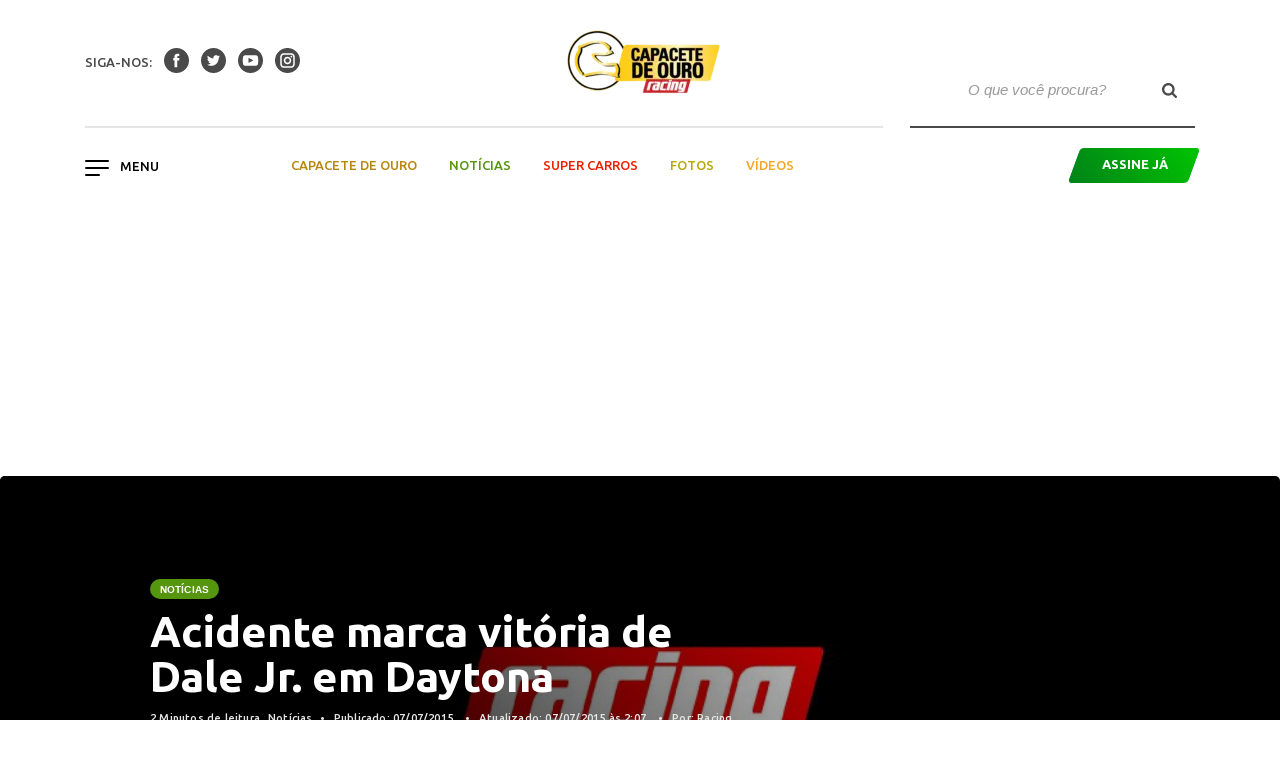

--- FILE ---
content_type: text/html; charset=UTF-8
request_url: https://racingonline.com.br/noticias/acidente-marca-vitoria-de-dale-jr-em-daytona/
body_size: 42839
content:

<!doctype html>
<html lang="pt-BR">
  <head>
  <script async='async' src='https://www.googletagservices.com/tag/js/gpt.js'></script>
  <script>
    var googletag = googletag || {};
    googletag.cmd = googletag.cmd || [];
	 

  </script>

  <meta charset="utf-8">
  <meta http-equiv="x-ua-compatible" content="ie=edge">
  <meta name="viewport" content="width=device-width, initial-scale=1">
  <link href="https://fonts.googleapis.com/css?family=Crimson+Text:400,700|Ubuntu:400,400i,500,700" rel="stylesheet">
  <meta name='robots' content='index, follow, max-image-preview:large, max-snippet:-1, max-video-preview:-1' />

	<!-- This site is optimized with the Yoast SEO plugin v20.13 - https://yoast.com/wordpress/plugins/seo/ -->
	<title>Acidente marca vitória de Dale Jr. em Daytona | Racing Online</title>
	<meta name="description" content="&lt;p&gt;&lt;span style=&quot;line-height: 1.6em;&quot;&gt;Dale Earnhardt Jr. venceu na madrugada desta segunda-feira (6) a Coke Zero 400, 17&ordf; etapa" />
	<link rel="canonical" href="https://racingonline.com.br/noticias/acidente-marca-vitoria-de-dale-jr-em-daytona/" />
	<meta property="og:locale" content="pt_BR" />
	<meta property="og:type" content="article" />
	<meta property="og:title" content="Acidente marca vitória de Dale Jr. em Daytona | Racing Online" />
	<meta property="og:description" content="&lt;p&gt;&lt;span style=&quot;line-height: 1.6em;&quot;&gt;Dale Earnhardt Jr. venceu na madrugada desta segunda-feira (6) a Coke Zero 400, 17&ordf; etapa" />
	<meta property="og:url" content="https://racingonline.com.br/noticias/acidente-marca-vitoria-de-dale-jr-em-daytona/" />
	<meta property="og:site_name" content="Racing Online" />
	<meta property="article:publisher" content="https://www.facebook.com/revistaracing" />
	<meta property="article:published_time" content="2015-07-07T05:07:28+00:00" />
	<meta name="author" content="Racing" />
	<meta name="twitter:card" content="summary_large_image" />
	<meta name="twitter:creator" content="@revista_racing" />
	<meta name="twitter:site" content="@revista_racing" />
	<meta name="twitter:label1" content="Escrito por" />
	<meta name="twitter:data1" content="Racing" />
	<meta name="twitter:label2" content="Est. tempo de leitura" />
	<meta name="twitter:data2" content="3 minutos" />
	<script type="application/ld+json" class="yoast-schema-graph">{"@context":"https://schema.org","@graph":[{"@type":"Article","@id":"https://racingonline.com.br/noticias/acidente-marca-vitoria-de-dale-jr-em-daytona/#article","isPartOf":{"@id":"https://racingonline.com.br/noticias/acidente-marca-vitoria-de-dale-jr-em-daytona/"},"author":{"name":"Racing","@id":"https://racingonline.com.br/#/schema/person/dc2800373ba5bdeca2bf2d419f17160b"},"headline":"Acidente marca vitória de Dale Jr. em Daytona","datePublished":"2015-07-07T05:07:28+00:00","dateModified":"2015-07-07T05:07:28+00:00","mainEntityOfPage":{"@id":"https://racingonline.com.br/noticias/acidente-marca-vitoria-de-dale-jr-em-daytona/"},"wordCount":590,"commentCount":0,"publisher":{"@id":"https://racingonline.com.br/#organization"},"articleSection":["Notícias"],"inLanguage":"pt-BR","potentialAction":[{"@type":"CommentAction","name":"Comment","target":["https://racingonline.com.br/noticias/acidente-marca-vitoria-de-dale-jr-em-daytona/#respond"]}]},{"@type":"WebPage","@id":"https://racingonline.com.br/noticias/acidente-marca-vitoria-de-dale-jr-em-daytona/","url":"https://racingonline.com.br/noticias/acidente-marca-vitoria-de-dale-jr-em-daytona/","name":"Acidente marca vitória de Dale Jr. em Daytona | Racing Online","isPartOf":{"@id":"https://racingonline.com.br/#website"},"datePublished":"2015-07-07T05:07:28+00:00","dateModified":"2015-07-07T05:07:28+00:00","description":"&lt;p&gt;&lt;span style=&quot;line-height: 1.6em;&quot;&gt;Dale Earnhardt Jr. venceu na madrugada desta segunda-feira (6) a Coke Zero 400, 17&ordf; etapa","breadcrumb":{"@id":"https://racingonline.com.br/noticias/acidente-marca-vitoria-de-dale-jr-em-daytona/#breadcrumb"},"inLanguage":"pt-BR","potentialAction":[{"@type":"ReadAction","target":["https://racingonline.com.br/noticias/acidente-marca-vitoria-de-dale-jr-em-daytona/"]}]},{"@type":"BreadcrumbList","@id":"https://racingonline.com.br/noticias/acidente-marca-vitoria-de-dale-jr-em-daytona/#breadcrumb","itemListElement":[{"@type":"ListItem","position":1,"name":"Início","item":"https://racingonline.com.br/"},{"@type":"ListItem","position":2,"name":"Acidente marca vitória de Dale Jr. em Daytona"}]},{"@type":"WebSite","@id":"https://racingonline.com.br/#website","url":"https://racingonline.com.br/","name":"Racing Online","description":"Site da Revista Racing. Cobertura completa da Fórmula 1, Stock Car, Fórmula Indy e as principais categorias do automobilismo brasileiro e internacional.","publisher":{"@id":"https://racingonline.com.br/#organization"},"potentialAction":[{"@type":"SearchAction","target":{"@type":"EntryPoint","urlTemplate":"https://racingonline.com.br/?s={search_term_string}"},"query-input":"required name=search_term_string"}],"inLanguage":"pt-BR"},{"@type":"Organization","@id":"https://racingonline.com.br/#organization","name":"Racing Online","url":"https://racingonline.com.br/","logo":{"@type":"ImageObject","inLanguage":"pt-BR","@id":"https://racingonline.com.br/#/schema/logo/image/","url":"https://racingonline.com.br/wp-content/uploads/2018/08/Logomarca-Racing.png","contentUrl":"https://racingonline.com.br/wp-content/uploads/2018/08/Logomarca-Racing.png","width":304,"height":104,"caption":"Racing Online"},"image":{"@id":"https://racingonline.com.br/#/schema/logo/image/"},"sameAs":["https://www.facebook.com/revistaracing","https://twitter.com/revista_racing","https://www.instagram.com/revistaracing/","https://www.youtube.com/user/racingmpb"]},{"@type":"Person","@id":"https://racingonline.com.br/#/schema/person/dc2800373ba5bdeca2bf2d419f17160b","name":"Racing","image":{"@type":"ImageObject","inLanguage":"pt-BR","@id":"https://racingonline.com.br/#/schema/person/image/","url":"https://secure.gravatar.com/avatar/fd94e8d21a00f1ca212b210bf850f877?s=96&r=g","contentUrl":"https://secure.gravatar.com/avatar/fd94e8d21a00f1ca212b210bf850f877?s=96&r=g","caption":"Racing"},"description":"Perfil administrativo da Racing."}]}</script>
	<!-- / Yoast SEO plugin. -->


<link rel='dns-prefetch' href='//cdn.jsdelivr.net' />
<link rel='stylesheet' id='sbi_styles-css' href='https://racingonline.com.br/wp-content/plugins/instagram-feed/css/sbi-styles.min.css?ver=6.9.1' type='text/css' media='all' />
<link rel='stylesheet' id='wp-block-library-css' href='https://racingonline.com.br/wp-includes/css/dist/block-library/style.min.css?ver=6.3.1' type='text/css' media='all' />
<style id='classic-theme-styles-inline-css' type='text/css'>
/*! This file is auto-generated */
.wp-block-button__link{color:#fff;background-color:#32373c;border-radius:9999px;box-shadow:none;text-decoration:none;padding:calc(.667em + 2px) calc(1.333em + 2px);font-size:1.125em}.wp-block-file__button{background:#32373c;color:#fff;text-decoration:none}
</style>
<style id='global-styles-inline-css' type='text/css'>
body{--wp--preset--color--black: #000000;--wp--preset--color--cyan-bluish-gray: #abb8c3;--wp--preset--color--white: #ffffff;--wp--preset--color--pale-pink: #f78da7;--wp--preset--color--vivid-red: #cf2e2e;--wp--preset--color--luminous-vivid-orange: #ff6900;--wp--preset--color--luminous-vivid-amber: #fcb900;--wp--preset--color--light-green-cyan: #7bdcb5;--wp--preset--color--vivid-green-cyan: #00d084;--wp--preset--color--pale-cyan-blue: #8ed1fc;--wp--preset--color--vivid-cyan-blue: #0693e3;--wp--preset--color--vivid-purple: #9b51e0;--wp--preset--gradient--vivid-cyan-blue-to-vivid-purple: linear-gradient(135deg,rgba(6,147,227,1) 0%,rgb(155,81,224) 100%);--wp--preset--gradient--light-green-cyan-to-vivid-green-cyan: linear-gradient(135deg,rgb(122,220,180) 0%,rgb(0,208,130) 100%);--wp--preset--gradient--luminous-vivid-amber-to-luminous-vivid-orange: linear-gradient(135deg,rgba(252,185,0,1) 0%,rgba(255,105,0,1) 100%);--wp--preset--gradient--luminous-vivid-orange-to-vivid-red: linear-gradient(135deg,rgba(255,105,0,1) 0%,rgb(207,46,46) 100%);--wp--preset--gradient--very-light-gray-to-cyan-bluish-gray: linear-gradient(135deg,rgb(238,238,238) 0%,rgb(169,184,195) 100%);--wp--preset--gradient--cool-to-warm-spectrum: linear-gradient(135deg,rgb(74,234,220) 0%,rgb(151,120,209) 20%,rgb(207,42,186) 40%,rgb(238,44,130) 60%,rgb(251,105,98) 80%,rgb(254,248,76) 100%);--wp--preset--gradient--blush-light-purple: linear-gradient(135deg,rgb(255,206,236) 0%,rgb(152,150,240) 100%);--wp--preset--gradient--blush-bordeaux: linear-gradient(135deg,rgb(254,205,165) 0%,rgb(254,45,45) 50%,rgb(107,0,62) 100%);--wp--preset--gradient--luminous-dusk: linear-gradient(135deg,rgb(255,203,112) 0%,rgb(199,81,192) 50%,rgb(65,88,208) 100%);--wp--preset--gradient--pale-ocean: linear-gradient(135deg,rgb(255,245,203) 0%,rgb(182,227,212) 50%,rgb(51,167,181) 100%);--wp--preset--gradient--electric-grass: linear-gradient(135deg,rgb(202,248,128) 0%,rgb(113,206,126) 100%);--wp--preset--gradient--midnight: linear-gradient(135deg,rgb(2,3,129) 0%,rgb(40,116,252) 100%);--wp--preset--font-size--small: 13px;--wp--preset--font-size--medium: 20px;--wp--preset--font-size--large: 36px;--wp--preset--font-size--x-large: 42px;--wp--preset--spacing--20: 0.44rem;--wp--preset--spacing--30: 0.67rem;--wp--preset--spacing--40: 1rem;--wp--preset--spacing--50: 1.5rem;--wp--preset--spacing--60: 2.25rem;--wp--preset--spacing--70: 3.38rem;--wp--preset--spacing--80: 5.06rem;--wp--preset--shadow--natural: 6px 6px 9px rgba(0, 0, 0, 0.2);--wp--preset--shadow--deep: 12px 12px 50px rgba(0, 0, 0, 0.4);--wp--preset--shadow--sharp: 6px 6px 0px rgba(0, 0, 0, 0.2);--wp--preset--shadow--outlined: 6px 6px 0px -3px rgba(255, 255, 255, 1), 6px 6px rgba(0, 0, 0, 1);--wp--preset--shadow--crisp: 6px 6px 0px rgba(0, 0, 0, 1);}:where(.is-layout-flex){gap: 0.5em;}:where(.is-layout-grid){gap: 0.5em;}body .is-layout-flow > .alignleft{float: left;margin-inline-start: 0;margin-inline-end: 2em;}body .is-layout-flow > .alignright{float: right;margin-inline-start: 2em;margin-inline-end: 0;}body .is-layout-flow > .aligncenter{margin-left: auto !important;margin-right: auto !important;}body .is-layout-constrained > .alignleft{float: left;margin-inline-start: 0;margin-inline-end: 2em;}body .is-layout-constrained > .alignright{float: right;margin-inline-start: 2em;margin-inline-end: 0;}body .is-layout-constrained > .aligncenter{margin-left: auto !important;margin-right: auto !important;}body .is-layout-constrained > :where(:not(.alignleft):not(.alignright):not(.alignfull)){max-width: var(--wp--style--global--content-size);margin-left: auto !important;margin-right: auto !important;}body .is-layout-constrained > .alignwide{max-width: var(--wp--style--global--wide-size);}body .is-layout-flex{display: flex;}body .is-layout-flex{flex-wrap: wrap;align-items: center;}body .is-layout-flex > *{margin: 0;}body .is-layout-grid{display: grid;}body .is-layout-grid > *{margin: 0;}:where(.wp-block-columns.is-layout-flex){gap: 2em;}:where(.wp-block-columns.is-layout-grid){gap: 2em;}:where(.wp-block-post-template.is-layout-flex){gap: 1.25em;}:where(.wp-block-post-template.is-layout-grid){gap: 1.25em;}.has-black-color{color: var(--wp--preset--color--black) !important;}.has-cyan-bluish-gray-color{color: var(--wp--preset--color--cyan-bluish-gray) !important;}.has-white-color{color: var(--wp--preset--color--white) !important;}.has-pale-pink-color{color: var(--wp--preset--color--pale-pink) !important;}.has-vivid-red-color{color: var(--wp--preset--color--vivid-red) !important;}.has-luminous-vivid-orange-color{color: var(--wp--preset--color--luminous-vivid-orange) !important;}.has-luminous-vivid-amber-color{color: var(--wp--preset--color--luminous-vivid-amber) !important;}.has-light-green-cyan-color{color: var(--wp--preset--color--light-green-cyan) !important;}.has-vivid-green-cyan-color{color: var(--wp--preset--color--vivid-green-cyan) !important;}.has-pale-cyan-blue-color{color: var(--wp--preset--color--pale-cyan-blue) !important;}.has-vivid-cyan-blue-color{color: var(--wp--preset--color--vivid-cyan-blue) !important;}.has-vivid-purple-color{color: var(--wp--preset--color--vivid-purple) !important;}.has-black-background-color{background-color: var(--wp--preset--color--black) !important;}.has-cyan-bluish-gray-background-color{background-color: var(--wp--preset--color--cyan-bluish-gray) !important;}.has-white-background-color{background-color: var(--wp--preset--color--white) !important;}.has-pale-pink-background-color{background-color: var(--wp--preset--color--pale-pink) !important;}.has-vivid-red-background-color{background-color: var(--wp--preset--color--vivid-red) !important;}.has-luminous-vivid-orange-background-color{background-color: var(--wp--preset--color--luminous-vivid-orange) !important;}.has-luminous-vivid-amber-background-color{background-color: var(--wp--preset--color--luminous-vivid-amber) !important;}.has-light-green-cyan-background-color{background-color: var(--wp--preset--color--light-green-cyan) !important;}.has-vivid-green-cyan-background-color{background-color: var(--wp--preset--color--vivid-green-cyan) !important;}.has-pale-cyan-blue-background-color{background-color: var(--wp--preset--color--pale-cyan-blue) !important;}.has-vivid-cyan-blue-background-color{background-color: var(--wp--preset--color--vivid-cyan-blue) !important;}.has-vivid-purple-background-color{background-color: var(--wp--preset--color--vivid-purple) !important;}.has-black-border-color{border-color: var(--wp--preset--color--black) !important;}.has-cyan-bluish-gray-border-color{border-color: var(--wp--preset--color--cyan-bluish-gray) !important;}.has-white-border-color{border-color: var(--wp--preset--color--white) !important;}.has-pale-pink-border-color{border-color: var(--wp--preset--color--pale-pink) !important;}.has-vivid-red-border-color{border-color: var(--wp--preset--color--vivid-red) !important;}.has-luminous-vivid-orange-border-color{border-color: var(--wp--preset--color--luminous-vivid-orange) !important;}.has-luminous-vivid-amber-border-color{border-color: var(--wp--preset--color--luminous-vivid-amber) !important;}.has-light-green-cyan-border-color{border-color: var(--wp--preset--color--light-green-cyan) !important;}.has-vivid-green-cyan-border-color{border-color: var(--wp--preset--color--vivid-green-cyan) !important;}.has-pale-cyan-blue-border-color{border-color: var(--wp--preset--color--pale-cyan-blue) !important;}.has-vivid-cyan-blue-border-color{border-color: var(--wp--preset--color--vivid-cyan-blue) !important;}.has-vivid-purple-border-color{border-color: var(--wp--preset--color--vivid-purple) !important;}.has-vivid-cyan-blue-to-vivid-purple-gradient-background{background: var(--wp--preset--gradient--vivid-cyan-blue-to-vivid-purple) !important;}.has-light-green-cyan-to-vivid-green-cyan-gradient-background{background: var(--wp--preset--gradient--light-green-cyan-to-vivid-green-cyan) !important;}.has-luminous-vivid-amber-to-luminous-vivid-orange-gradient-background{background: var(--wp--preset--gradient--luminous-vivid-amber-to-luminous-vivid-orange) !important;}.has-luminous-vivid-orange-to-vivid-red-gradient-background{background: var(--wp--preset--gradient--luminous-vivid-orange-to-vivid-red) !important;}.has-very-light-gray-to-cyan-bluish-gray-gradient-background{background: var(--wp--preset--gradient--very-light-gray-to-cyan-bluish-gray) !important;}.has-cool-to-warm-spectrum-gradient-background{background: var(--wp--preset--gradient--cool-to-warm-spectrum) !important;}.has-blush-light-purple-gradient-background{background: var(--wp--preset--gradient--blush-light-purple) !important;}.has-blush-bordeaux-gradient-background{background: var(--wp--preset--gradient--blush-bordeaux) !important;}.has-luminous-dusk-gradient-background{background: var(--wp--preset--gradient--luminous-dusk) !important;}.has-pale-ocean-gradient-background{background: var(--wp--preset--gradient--pale-ocean) !important;}.has-electric-grass-gradient-background{background: var(--wp--preset--gradient--electric-grass) !important;}.has-midnight-gradient-background{background: var(--wp--preset--gradient--midnight) !important;}.has-small-font-size{font-size: var(--wp--preset--font-size--small) !important;}.has-medium-font-size{font-size: var(--wp--preset--font-size--medium) !important;}.has-large-font-size{font-size: var(--wp--preset--font-size--large) !important;}.has-x-large-font-size{font-size: var(--wp--preset--font-size--x-large) !important;}
.wp-block-navigation a:where(:not(.wp-element-button)){color: inherit;}
:where(.wp-block-post-template.is-layout-flex){gap: 1.25em;}:where(.wp-block-post-template.is-layout-grid){gap: 1.25em;}
:where(.wp-block-columns.is-layout-flex){gap: 2em;}:where(.wp-block-columns.is-layout-grid){gap: 2em;}
.wp-block-pullquote{font-size: 1.5em;line-height: 1.6;}
</style>
<link rel='stylesheet' id='wpos-font-awesome-css' href='https://racingonline.com.br/wp-content/plugins/featured-and-trending-post-pro/assets/css/font-awesome.min.css?ver=1.4' type='text/css' media='all' />
<link rel='stylesheet' id='wpos-slick-style-css' href='https://racingonline.com.br/wp-content/plugins/featured-and-trending-post-pro/assets/css/slick.css?ver=1.4' type='text/css' media='all' />
<link rel='stylesheet' id='ftpp-fc-public-style-css' href='https://racingonline.com.br/wp-content/plugins/featured-and-trending-post-pro/assets/css/ftpp-fc-public.css?ver=1.4' type='text/css' media='all' />
<link rel='stylesheet' id='ftpp-tp-public-style-css' href='https://racingonline.com.br/wp-content/plugins/featured-and-trending-post-pro/assets/css/ftpp-tp-public.css?ver=1.4' type='text/css' media='all' />
<link rel='stylesheet' id='social-icons-general-css' href='//racingonline.com.br/wp-content/plugins/social-icons/assets/css/social-icons.css?ver=1.7.4' type='text/css' media='all' />
<link rel='stylesheet' id='sage/css-css' href='https://racingonline.com.br/wp-content/themes/racing-online/dist/styles/main.css' type='text/css' media='all' />
<link rel='stylesheet' id='custom-css' href='https://racingonline.com.br/wp-content/themes/racing-online/dist/styles/custom.css' type='text/css' media='all' />
<script type='text/javascript' src='https://racingonline.com.br/wp-includes/js/jquery/jquery.min.js?ver=3.7.0' id='jquery-core-js'></script>
<script type='text/javascript' src='https://racingonline.com.br/wp-includes/js/jquery/jquery-migrate.min.js?ver=3.4.1' id='jquery-migrate-js'></script>
<script type='text/javascript' src='https://cdn.jsdelivr.net/npm/vanilla-lazyload@8.17.0/dist/lazyload.min.js?ver=6.3.1' id='lazyload-js'></script>
<link rel="https://api.w.org/" href="https://racingonline.com.br/wp-json/" /><link rel="alternate" type="application/json" href="https://racingonline.com.br/wp-json/wp/v2/posts/15835" /><link rel="EditURI" type="application/rsd+xml" title="RSD" href="https://racingonline.com.br/xmlrpc.php?rsd" />
<meta name="generator" content="WordPress 6.3.1" />
<link rel='shortlink' href='https://racingonline.com.br/?p=15835' />
<link rel="alternate" type="application/json+oembed" href="https://racingonline.com.br/wp-json/oembed/1.0/embed?url=https%3A%2F%2Fracingonline.com.br%2Fnoticias%2Facidente-marca-vitoria-de-dale-jr-em-daytona%2F" />
<link rel="alternate" type="text/xml+oembed" href="https://racingonline.com.br/wp-json/oembed/1.0/embed?url=https%3A%2F%2Fracingonline.com.br%2Fnoticias%2Facidente-marca-vitoria-de-dale-jr-em-daytona%2F&#038;format=xml" />
<!-- HFCM by 99 Robots - Snippet # 7: Google Tag Manager -->
<!-- Google Tag Manager -->
<script>(function(w,d,s,l,i){w[l]=w[l]||[];w[l].push({'gtm.start':
new Date().getTime(),event:'gtm.js'});var f=d.getElementsByTagName(s)[0],
j=d.createElement(s),dl=l!='dataLayer'?'&l='+l:'';j.async=true;j.src=
'https://www.googletagmanager.com/gtm.js?id='+i+dl;f.parentNode.insertBefore(j,f);
})(window,document,'script','dataLayer','GTM-K5NKMDK');</script>
<!-- End Google Tag Manager -->
<!-- /end HFCM by 99 Robots -->
<!-- HFCM by 99 Robots - Snippet # 9: Google GA4 -->
<!-- Google tag (gtag.js) -->
<script async src="https://www.googletagmanager.com/gtag/js?id=G-CP9DBQPR19"></script>
<script>
  window.dataLayer = window.dataLayer || [];
  function gtag(){dataLayer.push(arguments);}
  gtag('js', new Date());

  gtag('config', 'G-CP9DBQPR19');
</script>

<!-- /end HFCM by 99 Robots -->
<script async src="https://securepubads.g.doubleclick.net/tag/js/gpt.js"></script>
<script>
  window.googletag = window.googletag || {cmd: []};
  googletag.cmd.push(function() {
    googletag.defineSlot('/21617261238/Racing_728x90', [728, 90], 'div-gpt-ad-1678360039293-0').addService(googletag.pubads());
    googletag.pubads().enableSingleRequest();
    googletag.enableServices();
  });
</script>

<script type="text/javascript">if (typeof ajaxurl === "undefined") {var ajaxurl = "https://racingonline.com.br/wp-admin/admin-ajax.php"}</script>      <meta name="onesignal" content="wordpress-plugin"/>
            <script>

      window.OneSignal = window.OneSignal || [];

      OneSignal.push( function() {
        OneSignal.SERVICE_WORKER_UPDATER_PATH = "OneSignalSDKUpdaterWorker.js.php";
                      OneSignal.SERVICE_WORKER_PATH = "OneSignalSDKWorker.js.php";
                      OneSignal.SERVICE_WORKER_PARAM = { scope: "/" };
        OneSignal.setDefaultNotificationUrl("https://racingonline.com.br");
        var oneSignal_options = {};
        window._oneSignalInitOptions = oneSignal_options;

        oneSignal_options['wordpress'] = true;
oneSignal_options['appId'] = '3e1f8a7b-561a-45d9-b75a-a8943f8eb077';
oneSignal_options['allowLocalhostAsSecureOrigin'] = true;
oneSignal_options['welcomeNotification'] = { };
oneSignal_options['welcomeNotification']['title'] = "";
oneSignal_options['welcomeNotification']['message'] = "Obrigado por se inscrever!";
oneSignal_options['path'] = "https://racingonline.com.br/wp-content/plugins/onesignal-free-web-push-notifications/sdk_files/";
oneSignal_options['safari_web_id'] = "web.onesignal.auto.21fd847c-14e1-48c8-a072-78170e2e9023";
oneSignal_options['promptOptions'] = { };
oneSignal_options['promptOptions']['actionMessage'] = "Você deseja receber notícias da Racing?";
oneSignal_options['promptOptions']['exampleNotificationTitleDesktop'] = "Exemplo de notificação";
oneSignal_options['promptOptions']['exampleNotificationMessageDesktop'] = "Notificações aparecerão na sua área de trabalho";
oneSignal_options['promptOptions']['exampleNotificationTitleMobile'] = "Exemplo de notificação";
oneSignal_options['promptOptions']['exampleNotificationMessageMobile'] = "Notificações aparecerão em seu celular";
oneSignal_options['promptOptions']['exampleNotificationCaption'] = "você pode remover a inscrição qualquer hora";
oneSignal_options['promptOptions']['acceptButtonText'] = "ACEITAR";
oneSignal_options['promptOptions']['cancelButtonText'] = "OBRIGADO";
oneSignal_options['promptOptions']['siteName'] = "https://racingonline.com.br/";
oneSignal_options['promptOptions']['autoAcceptTitle'] = "ACEITAR";
                OneSignal.init(window._oneSignalInitOptions);
                OneSignal.showSlidedownPrompt();      });

      function documentInitOneSignal() {
        var oneSignal_elements = document.getElementsByClassName("OneSignal-prompt");

        var oneSignalLinkClickHandler = function(event) { OneSignal.push(['registerForPushNotifications']); event.preventDefault(); };        for(var i = 0; i < oneSignal_elements.length; i++)
          oneSignal_elements[i].addEventListener('click', oneSignalLinkClickHandler, false);
      }

      if (document.readyState === 'complete') {
           documentInitOneSignal();
      }
      else {
           window.addEventListener("load", function(event){
               documentInitOneSignal();
          });
      }
    </script>
<style type="text/css">
.wtpsw-post-block.design-1 .wtpsw-title a {
    text-transform: none !important;}
</style>
<link rel="icon" href="https://racingonline.com.br/wp-content/uploads/2018/08/cropped-Logo-Racing-Favicon-2-32x32.png" sizes="32x32" />
<link rel="icon" href="https://racingonline.com.br/wp-content/uploads/2018/08/cropped-Logo-Racing-Favicon-2-192x192.png" sizes="192x192" />
<link rel="apple-touch-icon" href="https://racingonline.com.br/wp-content/uploads/2018/08/cropped-Logo-Racing-Favicon-2-180x180.png" />
<meta name="msapplication-TileImage" content="https://racingonline.com.br/wp-content/uploads/2018/08/cropped-Logo-Racing-Favicon-2-270x270.png" />
		<style type="text/css" id="wp-custom-css">
			/* Removendo colunas do modal de assina já */
.modal-content div.mb-3:nth-child(2),
.modal-content div.mb-3:nth-child(3),
.modal-content div.mb-3:nth-child(4),
.modal-content div.mb-3:nth-child(5) {
display: none;
}

.edition{
	margin-top:40px;
}		</style>
		  <!-- Global site tag (gtag.js) - Google Analytics -->
  <script async src="https://www.googletagmanager.com/gtag/js?id=UA-100949303-1"></script>
  <script>
    window.dataLayer = window.dataLayer || [];

    function gtag() {
      dataLayer.push(arguments);
    }
    gtag('js', new Date());

    gtag('config', 'UA-100952266-1');

  </script>
	
	<script async src="https://securepubads.g.doubleclick.net/tag/js/gpt.js"></script>

<script async src="https://securepubads.g.doubleclick.net/tag/js/gpt.js"></script>

</head>
  <body class="post-template-default single single-post postid-15835 single-format-standard acidente-marca-vitoria-de-dale-jr-em-daytona">
    <!--[if IE]>
      <div class="alert alert-warning">
        You are using an <strong>outdated</strong> browser. Please <a href="http://browsehappy.com/">upgrade your browser</a> to improve your experience.      </div>
    <![endif]-->
    <header class="site-header fixed-top">
</div>
  <div class="container">
    <div class="row">
      <nav class="navbar nav-primary col">
        <div class="col d-lg-none">
          <div class="dropdown">
            <button class="navbar-toggler menu-hamburger" type="button" id="dropdownMenuMobile" data-toggle="dropdown" aria-haspopup="true" aria-expanded="false">
              <span class="icon-bar"></span>
              <span class="icon-bar"></span>
              <span class="icon-bar"></span>
            </button>
            <div class="dropdown-menu" aria-labelledby="dropdownMenuMobile">
              <div class="menu-hamburguer-container"><ul id="menu-hamburguer" class="nav flex-column dropdown-item hamburguer-background"><li itemscope="itemscope" itemtype="https://www.schema.org/SiteNavigationElement" id="menu-item-45203" class="menu-item menu-item-type-post_type menu-item-object-page menu-item-home menu-item-45203 nav-item"><a title="Home" href="https://racingonline.com.br/" class="nav-link">Home</a></li>
<li itemscope="itemscope" itemtype="https://www.schema.org/SiteNavigationElement" id="menu-item-45204" class="menu-item menu-item-type-custom menu-item-object-custom menu-item-45204 nav-item"><a title="Motociclismo" href="http://motociclismoonline.com.br" class="nav-link">Motociclismo</a></li>
</ul></div>
              <div class="menu-header-container"><ul id="menu-header" class="nav-desktop nav flex-column dropdown-item pt-4 hamburguer-background"><li itemscope="itemscope" itemtype="https://www.schema.org/SiteNavigationElement" id="menu-item-45128" class="capacete-de-ouro menu-item menu-item-type-taxonomy menu-item-object-category menu-item-45128 nav-item"><a title="Capacete de ouro" href="https://racingonline.com.br/capacete-de-ouro/" class="nav-link">Capacete de ouro</a></li>
<li itemscope="itemscope" itemtype="https://www.schema.org/SiteNavigationElement" id="menu-item-45132" class="noticias menu-item menu-item-type-taxonomy menu-item-object-category current-post-ancestor current-menu-parent current-post-parent active menu-item-45132 nav-item"><a title="Notícias" href="https://racingonline.com.br/noticias/" class="nav-link">Notícias</a></li>
<li itemscope="itemscope" itemtype="https://www.schema.org/SiteNavigationElement" id="menu-item-45130" class="super-carros menu-item menu-item-type-taxonomy menu-item-object-category menu-item-45130 nav-item"><a title="Super Carros" href="https://racingonline.com.br/super-carros/" class="nav-link">Super Carros</a></li>
<li itemscope="itemscope" itemtype="https://www.schema.org/SiteNavigationElement" id="menu-item-45224" class="galerias menu-item menu-item-type-taxonomy menu-item-object-category menu-item-45224 nav-item"><a title="Fotos" href="https://racingonline.com.br/galerias/" class="nav-link">Fotos</a></li>
<li itemscope="itemscope" itemtype="https://www.schema.org/SiteNavigationElement" id="menu-item-45131" class="videos menu-item menu-item-type-taxonomy menu-item-object-category menu-item-45131 nav-item"><a title="Vídeos" href="https://racingonline.com.br/videos/" class="nav-link">Vídeos</a></li>
</ul></div>              <a class="ml-3 mt-4 mb-4 btn btn-primary parallelogram" data-toggle="modal" data-target="#modalHeader"><div>Assine Já</div></a>
              <div class="dropdown-item mb-4">
                                  <div class="mr-2 mb-4">siga-nos:</div>
                  <a class="mr-2" target="_blank" href="https://www.facebook.com/revistaracing/">
                  <i class="icon icon-facebook"></i>
                  </a>
                                                  <a class="mr-2" target="_blank" href="https://twitter.com/revista_racing">
                  <i class="icon icon-twitter"></i>
                  </a>
                                                  <a class="mr-2" target="_blank" href="https://www.youtube.com/user/racingmpb">
                  <i class="icon icon-youtube"></i>
                  </a>
                                                  <a class="mr-2" target="_blank" href="https://www.instagram.com/revistaracing/">
                  <i class="icon icon-instagram"></i>
                  </a>
                              </div>
            </div>
          </div>
        </div>
        <div class="col d-none d-lg-block">
                      <span class="text-uper mr-2">siga-nos:</span>
            <a class="mr-2" target="_blank" href="https://www.facebook.com/revistaracing/">
            <i class="icon icon-facebook"></i>
            </a>
                                <a class="mr-2" target="_blank" href="https://twitter.com/revista_racing">
            <i class="icon icon-twitter"></i>
            </a>
                                <a class="mr-2" target="_blank" href="https://www.youtube.com/user/racingmpb">
            <i class="icon icon-youtube"></i>
            </a>
                                <a class="mr-2" target="_blank" href="https://www.instagram.com/revistaracing/">
            <i class="icon icon-instagram"></i>
            </a>
                  </div>
        <div class="col text-center d-none d-lg-block">
                      <a class="navbar-brand" href="https://racingonline.com.br/">
            <img class="img-fluid logo-width" src="https://racingonline.com.br/wp-content/uploads/2025/05/Logo-Capacete-Horizontal-RACINGpdf-scaled-e1746643385641.webp">
            </a>
                  </div>
        <div class="col text-center d-lg-none">
                      <a class="navbar-brand" href="https://racingonline.com.br/"><img class="img-fluid logo-width" src="https://racingonline.com.br/wp-content/uploads/2025/05/Logo-Capacete-Horizontal-RACINGpdf-scaled-e1746643385641.webp"></a>
                  </div>
        <div class="col search">
          <form class="form-inline" action="/">
            <input type="hidden" name="post_type" value="post">
            <input class="form-control form-search" type="search" name="s" placeholder="O que você procura?" aria-label="Search">
            <button class="btn btn-search d-none d-lg-block" type="submit">
              <i class="icon icon-magnifying-glass"></i>
            </button>
            <div class="d-lg-none search-stop">
              <i class="icon icon-stop-btn"></i>
            </div>
            <div class="d-lg-none search-init pr-2">
              <i class="icon icon-magnifying-glass"></i>
            </div>
          </form>
        </div>
      </nav>
    </div>

    <div class="row d-none d-lg-block">
      <nav class="navbar nav-secondary col">
        <div class="col-lg-1 col-xl-2">
          <div class="dropdown">
            <button class="navbar-toggler menu-hamburger menu-title" type="button" id="dropdownMenuDesk" data-toggle="dropdown" aria-haspopup="true" aria-expanded="false">
              <span class="icon-bar"></span>
              <span class="icon-bar"></span>
              <span class="icon-bar"></span>
            </button>
            <div class="dropdown-menu" aria-labelledby="dropdownMenuDesk">
              <div class="menu-hamburguer-container"><ul id="menu-hamburguer-1" class="nav flex-column dropdown-item hamburguer-background"><li itemscope="itemscope" itemtype="https://www.schema.org/SiteNavigationElement" class="menu-item menu-item-type-post_type menu-item-object-page menu-item-home menu-item-45203 nav-item"><a title="Home" href="https://racingonline.com.br/" class="nav-link">Home</a></li>
<li itemscope="itemscope" itemtype="https://www.schema.org/SiteNavigationElement" class="menu-item menu-item-type-custom menu-item-object-custom menu-item-45204 nav-item"><a title="Motociclismo" href="http://motociclismoonline.com.br" class="nav-link">Motociclismo</a></li>
</ul></div>              <hr>
              <div class="menu-header-container"><ul id="menu-header-1" class="nav-desktop nav flex-column dropdown-item hamburguer-background"><li itemscope="itemscope" itemtype="https://www.schema.org/SiteNavigationElement" class="capacete-de-ouro menu-item menu-item-type-taxonomy menu-item-object-category menu-item-45128 nav-item"><a title="Capacete de ouro" href="https://racingonline.com.br/capacete-de-ouro/" class="nav-link">Capacete de ouro</a></li>
<li itemscope="itemscope" itemtype="https://www.schema.org/SiteNavigationElement" class="noticias menu-item menu-item-type-taxonomy menu-item-object-category current-post-ancestor current-menu-parent current-post-parent active menu-item-45132 nav-item"><a title="Notícias" href="https://racingonline.com.br/noticias/" class="nav-link">Notícias</a></li>
<li itemscope="itemscope" itemtype="https://www.schema.org/SiteNavigationElement" class="super-carros menu-item menu-item-type-taxonomy menu-item-object-category menu-item-45130 nav-item"><a title="Super Carros" href="https://racingonline.com.br/super-carros/" class="nav-link">Super Carros</a></li>
<li itemscope="itemscope" itemtype="https://www.schema.org/SiteNavigationElement" class="galerias menu-item menu-item-type-taxonomy menu-item-object-category menu-item-45224 nav-item"><a title="Fotos" href="https://racingonline.com.br/galerias/" class="nav-link">Fotos</a></li>
<li itemscope="itemscope" itemtype="https://www.schema.org/SiteNavigationElement" class="videos menu-item menu-item-type-taxonomy menu-item-object-category menu-item-45131 nav-item"><a title="Vídeos" href="https://racingonline.com.br/videos/" class="nav-link">Vídeos</a></li>
</ul></div>              <a class="ml-3 mt-4 mb-4 btn btn-primary parallelogram" data-toggle="modal" data-target="#modalHeader"><div>Assine Já</div></a>
            </div>
          </div>
        </div>
        <div class="col">
          <div class="menu-header-container"><ul id="menu-header-2" class="nav-desktop nav"><li itemscope="itemscope" itemtype="https://www.schema.org/SiteNavigationElement" class="capacete-de-ouro menu-item menu-item-type-taxonomy menu-item-object-category menu-item-45128 nav-item"><a title="Capacete de ouro" href="https://racingonline.com.br/capacete-de-ouro/" class="nav-link">Capacete de ouro</a></li>
<li itemscope="itemscope" itemtype="https://www.schema.org/SiteNavigationElement" class="noticias menu-item menu-item-type-taxonomy menu-item-object-category current-post-ancestor current-menu-parent current-post-parent active menu-item-45132 nav-item"><a title="Notícias" href="https://racingonline.com.br/noticias/" class="nav-link">Notícias</a></li>
<li itemscope="itemscope" itemtype="https://www.schema.org/SiteNavigationElement" class="super-carros menu-item menu-item-type-taxonomy menu-item-object-category menu-item-45130 nav-item"><a title="Super Carros" href="https://racingonline.com.br/super-carros/" class="nav-link">Super Carros</a></li>
<li itemscope="itemscope" itemtype="https://www.schema.org/SiteNavigationElement" class="galerias menu-item menu-item-type-taxonomy menu-item-object-category menu-item-45224 nav-item"><a title="Fotos" href="https://racingonline.com.br/galerias/" class="nav-link">Fotos</a></li>
<li itemscope="itemscope" itemtype="https://www.schema.org/SiteNavigationElement" class="videos menu-item menu-item-type-taxonomy menu-item-object-category menu-item-45131 nav-item"><a title="Vídeos" href="https://racingonline.com.br/videos/" class="nav-link">Vídeos</a></li>
</ul></div>        </div>
        <div class="pr-3">
          <a class="btn btn-primary parallelogram" data-toggle="modal" data-target="#modalHeader"><div>Assine Já</div></a>
        </div>
      </nav>
    </div>
  </div>
</header>

<div class="container">
  <div class="row mb-4">
    <div class="col-12 d-none d-lg-flex justify-content-center align-items-center">
		
	<script async src="https://securepubads.g.doubleclick.net/tag/js/gpt.js"></script>
<script>
  window.googletag = window.googletag || {cmd: []};
  googletag.cmd.push(function() {
    googletag.defineSlot('/21617261238/Racing', [970, 250], 'div-gpt-ad-1678366606510-0').addService(googletag.pubads());
    googletag.pubads().enableSingleRequest();
    googletag.enableServices();
  });
</script>
		
<!-- /21617261238/Racing -->
<div id='div-gpt-ad-1678366606510-0' style='min-width: 970px; min-height: 250px;'>
  <script>
    googletag.cmd.push(function() { googletag.display('div-gpt-ad-1678366606510-0'); });
  </script>
</div>




		
    
    </div>
    <div class="col-12 d-lg-none d-flex justify-content-center">
<div id='div-gpt-ad-1678363097208-0' style='min-width: 320px; min-height: 100px;'>
  <script async src="https://securepubads.g.doubleclick.net/tag/js/gpt.js"></script>
<script>
  window.googletag = window.googletag || {cmd: []};
  googletag.cmd.push(function() {
    googletag.defineSlot('/21617261238/Racing_mobile_320x100_04', [320, 100], 'div-gpt-ad-1678369935601-0').addService(googletag.pubads());
    googletag.pubads().enableSingleRequest();
    googletag.enableServices();
  });
</script>

<!-- /21617261238/Racing_mobile_320x100_04 -->
<div id='div-gpt-ad-1678369935601-0' style='min-width: 320px; min-height: 100px;'>
  <script>
    googletag.cmd.push(function() { googletag.display('div-gpt-ad-1678369935601-0'); });
  </script>
</div>


</div>
    </div>
  </div>
</div>

<!-- Modal -->
<div class="modal fade" id="modalHeader" tabindex="-1" role="dialog" aria-labelledby="modalHeader" aria-hidden="true">
  <div class="modal-dialog modal-dialog-centered" role="document">
    <div class="modal-content text-center">
      <div class="modal-header">
        <button type="button" class="close" data-dismiss="modal" aria-label="Close">
          <span aria-hidden="true">&times;</span>
        </button>
      </div>
      <div class="modal-body">
        <h5 class="modal-title" id="modalHeader">Assine já a Versão Digital</h5>
        <span class="modal-subtitle">Selecione abaixo uma das <strong>principais plataformas digitais</strong> e assine</span>
      </div>
      <div class="container">
        <div class="row pt-5 pb-5">
          <div class="col mb-3">
                          <a href="http://www.clarobanca.com.br/revistas/100116/edicoes" target="_blank">
                <img src="https://racingonline.com.br/wp-content/uploads/2020/07/claro_banca-1.png">
              </a>
                      </div>
          <div class="col mb-3">
                      </div>
          <div class="col mb-3">
                      </div>
          <div class="col mb-3">
                      </div>
          <div class="col mb-3">
                      </div>
        </div>
      </div>
    </div>
  </div>
</div>


<style type="text/css">

  .500-milhas-de-kart,
  .500-milhas-de-kart .nav-link,
  .500-milhas-de-kart .card-title a:hover,
  .500-milhas-de-kart .card-title-photo a:hover,
  .500-milhas-de-kart .title:hover {
    color: #000!important;;
  }

  .bg-500-milhas-de-kart {
    background-color: #000!important;;
  }


  .500-milhas-de-londrina,
  .500-milhas-de-londrina .nav-link,
  .500-milhas-de-londrina .card-title a:hover,
  .500-milhas-de-londrina .card-title-photo a:hover,
  .500-milhas-de-londrina .title:hover {
    color: #000!important;;
  }

  .bg-500-milhas-de-londrina {
    background-color: #000!important;;
  }


  .automobilismo-virtual,
  .automobilismo-virtual .nav-link,
  .automobilismo-virtual .card-title a:hover,
  .automobilismo-virtual .card-title-photo a:hover,
  .automobilismo-virtual .title:hover {
    color: #000!important;;
  }

  .bg-automobilismo-virtual {
    background-color: #000!important;;
  }


  .blogs,
  .blogs .nav-link,
  .blogs .card-title a:hover,
  .blogs .card-title-photo a:hover,
  .blogs .title:hover {
    color: #000!important;;
  }

  .bg-blogs {
    background-color: #000!important;;
  }


  .brasileiro-de-endurance,
  .brasileiro-de-endurance .nav-link,
  .brasileiro-de-endurance .card-title a:hover,
  .brasileiro-de-endurance .card-title-photo a:hover,
  .brasileiro-de-endurance .title:hover {
    color: #000!important;;
  }

  .bg-brasileiro-de-endurance {
    background-color: #000!important;;
  }


  .brasileiro-de-kart,
  .brasileiro-de-kart .nav-link,
  .brasileiro-de-kart .card-title a:hover,
  .brasileiro-de-kart .card-title-photo a:hover,
  .brasileiro-de-kart .title:hover {
    color: #000!important;;
  }

  .bg-brasileiro-de-kart {
    background-color: #000!important;;
  }


  .brasileiro-de-turismo,
  .brasileiro-de-turismo .nav-link,
  .brasileiro-de-turismo .card-title a:hover,
  .brasileiro-de-turismo .card-title-photo a:hover,
  .brasileiro-de-turismo .title:hover {
    color: #000!important;;
  }

  .bg-brasileiro-de-turismo {
    background-color: #000!important;;
  }


  .capa-da-semana,
  .capa-da-semana .nav-link,
  .capa-da-semana .card-title a:hover,
  .capa-da-semana .card-title-photo a:hover,
  .capa-da-semana .title:hover {
    color: #000!important;;
  }

  .bg-capa-da-semana {
    background-color: #000!important;;
  }


  .capacete-de-ouro,
  .capacete-de-ouro .nav-link,
  .capacete-de-ouro .card-title a:hover,
  .capacete-de-ouro .card-title-photo a:hover,
  .capacete-de-ouro .title:hover {
    color: #b8860b!important;
  }

  .bg-capacete-de-ouro {
    background-color: #b8860b!important;
  }


  .coluna,
  .coluna .nav-link,
  .coluna .card-title a:hover,
  .coluna .card-title-photo a:hover,
  .coluna .title:hover {
    color: #000!important;;
  }

  .bg-coluna {
    background-color: #000!important;;
  }


  .competicoes,
  .competicoes .nav-link,
  .competicoes .card-title a:hover,
  .competicoes .card-title-photo a:hover,
  .competicoes .title:hover {
    color: #020000!important;
  }

  .bg-competicoes {
    background-color: #020000!important;
  }


  .copa-hb20,
  .copa-hb20 .nav-link,
  .copa-hb20 .card-title a:hover,
  .copa-hb20 .card-title-photo a:hover,
  .copa-hb20 .title:hover {
    color: #000!important;;
  }

  .bg-copa-hb20 {
    background-color: #000!important;;
  }


  .copa-petrobras-de-marcas,
  .copa-petrobras-de-marcas .nav-link,
  .copa-petrobras-de-marcas .card-title a:hover,
  .copa-petrobras-de-marcas .card-title-photo a:hover,
  .copa-petrobras-de-marcas .title:hover {
    color: #000!important;;
  }

  .bg-copa-petrobras-de-marcas {
    background-color: #000!important;;
  }


  .copa-truck,
  .copa-truck .nav-link,
  .copa-truck .card-title a:hover,
  .copa-truck .card-title-photo a:hover,
  .copa-truck .title:hover {
    color: #000!important;;
  }

  .bg-copa-truck {
    background-color: #000!important;;
  }


  .dtm,
  .dtm .nav-link,
  .dtm .card-title a:hover,
  .dtm .card-title-photo a:hover,
  .dtm .title:hover {
    color: #000!important;;
  }

  .bg-dtm {
    background-color: #000!important;;
  }


  .endurance-brasil,
  .endurance-brasil .nav-link,
  .endurance-brasil .card-title a:hover,
  .endurance-brasil .card-title-photo a:hover,
  .endurance-brasil .title:hover {
    color: #000!important;;
  }

  .bg-endurance-brasil {
    background-color: #000!important;;
  }


  .extreme-e,
  .extreme-e .nav-link,
  .extreme-e .card-title a:hover,
  .extreme-e .card-title-photo a:hover,
  .extreme-e .title:hover {
    color: #000!important;;
  }

  .bg-extreme-e {
    background-color: #000!important;;
  }


  .f-indy,
  .f-indy .nav-link,
  .f-indy .card-title a:hover,
  .f-indy .card-title-photo a:hover,
  .f-indy .title:hover {
    color: #000!important;;
  }

  .bg-f-indy {
    background-color: #000!important;;
  }


  .f1-academy,
  .f1-academy .nav-link,
  .f1-academy .card-title a:hover,
  .f1-academy .card-title-photo a:hover,
  .f1-academy .title:hover {
    color: #000!important;;
  }

  .bg-f1-academy {
    background-color: #000!important;;
  }


  .f3-europeia,
  .f3-europeia .nav-link,
  .f3-europeia .card-title a:hover,
  .f3-europeia .card-title-photo a:hover,
  .f3-europeia .title:hover {
    color: #000!important;;
  }

  .bg-f3-europeia {
    background-color: #000!important;;
  }


  .f4-brasil,
  .f4-brasil .nav-link,
  .f4-brasil .card-title a:hover,
  .f4-brasil .card-title-photo a:hover,
  .f4-brasil .title:hover {
    color: #000!important;;
  }

  .bg-f4-brasil {
    background-color: #000!important;;
  }


  .f4-italiana,
  .f4-italiana .nav-link,
  .f4-italiana .card-title a:hover,
  .f4-italiana .card-title-photo a:hover,
  .f4-italiana .title:hover {
    color: #000!important;;
  }

  .bg-f4-italiana {
    background-color: #000!important;;
  }


  .fim-cev-repsol,
  .fim-cev-repsol .nav-link,
  .fim-cev-repsol .card-title a:hover,
  .fim-cev-repsol .card-title-photo a:hover,
  .fim-cev-repsol .title:hover {
    color: #000!important;;
  }

  .bg-fim-cev-repsol {
    background-color: #000!important;;
  }


  .formula-1,
  .formula-1 .nav-link,
  .formula-1 .card-title a:hover,
  .formula-1 .card-title-photo a:hover,
  .formula-1 .title:hover {
    color: #000!important;;
  }

  .bg-formula-1 {
    background-color: #000!important;;
  }


  .formula-2,
  .formula-2 .nav-link,
  .formula-2 .card-title a:hover,
  .formula-2 .card-title-photo a:hover,
  .formula-2 .title:hover {
    color: #000!important;;
  }

  .bg-formula-2 {
    background-color: #000!important;;
  }


  .formula-3,
  .formula-3 .nav-link,
  .formula-3 .card-title a:hover,
  .formula-3 .card-title-photo a:hover,
  .formula-3 .title:hover {
    color: #000!important;;
  }

  .bg-formula-3 {
    background-color: #000!important;;
  }


  .formula-4,
  .formula-4 .nav-link,
  .formula-4 .card-title a:hover,
  .formula-4 .card-title-photo a:hover,
  .formula-4 .title:hover {
    color: #000!important;;
  }

  .bg-formula-4 {
    background-color: #000!important;;
  }


  .formula-e,
  .formula-e .nav-link,
  .formula-e .card-title a:hover,
  .formula-e .card-title-photo a:hover,
  .formula-e .title:hover {
    color: #000!important;;
  }

  .bg-formula-e {
    background-color: #000!important;;
  }


  .formula-inter,
  .formula-inter .nav-link,
  .formula-inter .card-title a:hover,
  .formula-inter .card-title-photo a:hover,
  .formula-inter .title:hover {
    color: #000!important;;
  }

  .bg-formula-inter {
    background-color: #000!important;;
  }


  .formula-regional-europeia,
  .formula-regional-europeia .nav-link,
  .formula-regional-europeia .card-title a:hover,
  .formula-regional-europeia .card-title-photo a:hover,
  .formula-regional-europeia .title:hover {
    color: #000!important;;
  }

  .bg-formula-regional-europeia {
    background-color: #000!important;;
  }


  .formula-renault-eurocup,
  .formula-renault-eurocup .nav-link,
  .formula-renault-eurocup .card-title a:hover,
  .formula-renault-eurocup .card-title-photo a:hover,
  .formula-renault-eurocup .title:hover {
    color: #000!important;;
  }

  .bg-formula-renault-eurocup {
    background-color: #000!important;;
  }


  .formula-vee,
  .formula-vee .nav-link,
  .formula-vee .card-title a:hover,
  .formula-vee .card-title-photo a:hover,
  .formula-vee .title:hover {
    color: #000!important;;
  }

  .bg-formula-vee {
    background-color: #000!important;;
  }


  .galerias,
  .galerias .nav-link,
  .galerias .card-title a:hover,
  .galerias .card-title-photo a:hover,
  .galerias .title:hover {
    color: #b6a905!important;
  }

  .bg-galerias {
    background-color: #b6a905!important;
  }


  .games,
  .games .nav-link,
  .games .card-title a:hover,
  .games .card-title-photo a:hover,
  .games .title:hover {
    color: #000!important;;
  }

  .bg-games {
    background-color: #000!important;;
  }


  .gb3,
  .gb3 .nav-link,
  .gb3 .card-title a:hover,
  .gb3 .card-title-photo a:hover,
  .gb3 .title:hover {
    color: #000!important;;
  }

  .bg-gb3 {
    background-color: #000!important;;
  }


  .gp3,
  .gp3 .nav-link,
  .gp3 .card-title a:hover,
  .gp3 .card-title-photo a:hover,
  .gp3 .title:hover {
    color: #000!important;;
  }

  .bg-gp3 {
    background-color: #000!important;;
  }


  .gt-sprint-race,
  .gt-sprint-race .nav-link,
  .gt-sprint-race .card-title a:hover,
  .gt-sprint-race .card-title-photo a:hover,
  .gt-sprint-race .title:hover {
    color: #000!important;;
  }

  .bg-gt-sprint-race {
    background-color: #000!important;;
  }


  .historia,
  .historia .nav-link,
  .historia .card-title a:hover,
  .historia .card-title-photo a:hover,
  .historia .title:hover {
    color: #000!important;;
  }

  .bg-historia {
    background-color: #000!important;;
  }


  .imsa,
  .imsa .nav-link,
  .imsa .card-title a:hover,
  .imsa .card-title-photo a:hover,
  .imsa .title:hover {
    color: #000!important;;
  }

  .bg-imsa {
    background-color: #000!important;;
  }


  .indy,
  .indy .nav-link,
  .indy .card-title a:hover,
  .indy .card-title-photo a:hover,
  .indy .title:hover {
    color: #000!important;;
  }

  .bg-indy {
    background-color: #000!important;;
  }


  .indy-lights,
  .indy-lights .nav-link,
  .indy-lights .card-title a:hover,
  .indy-lights .card-title-photo a:hover,
  .indy-lights .title:hover {
    color: #000!important;;
  }

  .bg-indy-lights {
    background-color: #000!important;;
  }


  .indy-nxt,
  .indy-nxt .nav-link,
  .indy-nxt .card-title a:hover,
  .indy-nxt .card-title-photo a:hover,
  .indy-nxt .title:hover {
    color: #000!important;;
  }

  .bg-indy-nxt {
    background-color: #000!important;;
  }


  .indy-pro-2000,
  .indy-pro-2000 .nav-link,
  .indy-pro-2000 .card-title a:hover,
  .indy-pro-2000 .card-title-photo a:hover,
  .indy-pro-2000 .title:hover {
    color: #000!important;;
  }

  .bg-indy-pro-2000 {
    background-color: #000!important;;
  }


  .jaguar-etrophy,
  .jaguar-etrophy .nav-link,
  .jaguar-etrophy .card-title a:hover,
  .jaguar-etrophy .card-title-photo a:hover,
  .jaguar-etrophy .title:hover {
    color: #000!important;;
  }

  .bg-jaguar-etrophy {
    background-color: #000!important;;
  }


  .kart,
  .kart .nav-link,
  .kart .card-title a:hover,
  .kart .card-title-photo a:hover,
  .kart .title:hover {
    color: #000!important;;
  }

  .bg-kart {
    background-color: #000!important;;
  }


  .memoria-racing,
  .memoria-racing .nav-link,
  .memoria-racing .card-title a:hover,
  .memoria-racing .card-title-photo a:hover,
  .memoria-racing .title:hover {
    color: #000!important;;
  }

  .bg-memoria-racing {
    background-color: #000!important;;
  }


  .mercedes-benz-challenge,
  .mercedes-benz-challenge .nav-link,
  .mercedes-benz-challenge .card-title a:hover,
  .mercedes-benz-challenge .card-title-photo a:hover,
  .mercedes-benz-challenge .title:hover {
    color: #000!important;;
  }

  .bg-mercedes-benz-challenge {
    background-color: #000!important;;
  }


  .midia-esportiva,
  .midia-esportiva .nav-link,
  .midia-esportiva .card-title a:hover,
  .midia-esportiva .card-title-photo a:hover,
  .midia-esportiva .title:hover {
    color: #000!important;;
  }

  .bg-midia-esportiva {
    background-color: #000!important;;
  }


  .moto2,
  .moto2 .nav-link,
  .moto2 .card-title a:hover,
  .moto2 .card-title-photo a:hover,
  .moto2 .title:hover {
    color: #000!important;;
  }

  .bg-moto2 {
    background-color: #000!important;;
  }


  .moto3,
  .moto3 .nav-link,
  .moto3 .card-title a:hover,
  .moto3 .card-title-photo a:hover,
  .moto3 .title:hover {
    color: #000!important;;
  }

  .bg-moto3 {
    background-color: #000!important;;
  }


  .motoe,
  .motoe .nav-link,
  .motoe .card-title a:hover,
  .motoe .card-title-photo a:hover,
  .motoe .title:hover {
    color: #000!important;;
  }

  .bg-motoe {
    background-color: #000!important;;
  }


  .motogp,
  .motogp .nav-link,
  .motogp .card-title a:hover,
  .motogp .card-title-photo a:hover,
  .motogp .title:hover {
    color: #000!important;;
  }

  .bg-motogp {
    background-color: #000!important;;
  }


  .mundial-de-endurance,
  .mundial-de-endurance .nav-link,
  .mundial-de-endurance .card-title a:hover,
  .mundial-de-endurance .card-title-photo a:hover,
  .mundial-de-endurance .title:hover {
    color: #000!important;;
  }

  .bg-mundial-de-endurance {
    background-color: #000!important;;
  }


  .mundial-de-kart,
  .mundial-de-kart .nav-link,
  .mundial-de-kart .card-title a:hover,
  .mundial-de-kart .card-title-photo a:hover,
  .mundial-de-kart .title:hover {
    color: #000!important;;
  }

  .bg-mundial-de-kart {
    background-color: #000!important;;
  }


  .mundial-de-superbike,
  .mundial-de-superbike .nav-link,
  .mundial-de-superbike .card-title a:hover,
  .mundial-de-superbike .card-title-photo a:hover,
  .mundial-de-superbike .title:hover {
    color: #000!important;;
  }

  .bg-mundial-de-superbike {
    background-color: #000!important;;
  }


  .nascar,
  .nascar .nav-link,
  .nascar .card-title a:hover,
  .nascar .card-title-photo a:hover,
  .nascar .title:hover {
    color: #000!important;;
  }

  .bg-nascar {
    background-color: #000!important;;
  }


  .nascar-brasil,
  .nascar-brasil .nav-link,
  .nascar-brasil .card-title a:hover,
  .nascar-brasil .card-title-photo a:hover,
  .nascar-brasil .title:hover {
    color: #000!important;;
  }

  .bg-nascar-brasil {
    background-color: #000!important;;
  }


  .noticias,
  .noticias .nav-link,
  .noticias .card-title a:hover,
  .noticias .card-title-photo a:hover,
  .noticias .title:hover {
    color: #56950e!important;
  }

  .bg-noticias {
    background-color: #56950e!important;
  }


  .old-stock-race,
  .old-stock-race .nav-link,
  .old-stock-race .card-title a:hover,
  .old-stock-race .card-title-photo a:hover,
  .old-stock-race .title:hover {
    color: #000!important;;
  }

  .bg-old-stock-race {
    background-color: #000!important;;
  }


  .piloto-da-semana,
  .piloto-da-semana .nav-link,
  .piloto-da-semana .card-title a:hover,
  .piloto-da-semana .card-title-photo a:hover,
  .piloto-da-semana .title:hover {
    color: #000!important;;
  }

  .bg-piloto-da-semana {
    background-color: #000!important;;
  }


  .porsche-cup,
  .porsche-cup .nav-link,
  .porsche-cup .card-title a:hover,
  .porsche-cup .card-title-photo a:hover,
  .porsche-cup .title:hover {
    color: #000!important;;
  }

  .bg-porsche-cup {
    background-color: #000!important;;
  }


  .porsche-imperio-gt3-cup,
  .porsche-imperio-gt3-cup .nav-link,
  .porsche-imperio-gt3-cup .card-title a:hover,
  .porsche-imperio-gt3-cup .card-title-photo a:hover,
  .porsche-imperio-gt3-cup .title:hover {
    color: #000!important;;
  }

  .bg-porsche-imperio-gt3-cup {
    background-color: #000!important;;
  }


  .premiacao,
  .premiacao .nav-link,
  .premiacao .card-title a:hover,
  .premiacao .card-title-photo a:hover,
  .premiacao .title:hover {
    color: #000!important;;
  }

  .bg-premiacao {
    background-color: #000!important;;
  }


  .programacao-de-tv,
  .programacao-de-tv .nav-link,
  .programacao-de-tv .card-title a:hover,
  .programacao-de-tv .card-title-photo a:hover,
  .programacao-de-tv .title:hover {
    color: #000!important;;
  }

  .bg-programacao-de-tv {
    background-color: #000!important;;
  }


  .racing-quiz,
  .racing-quiz .nav-link,
  .racing-quiz .card-title a:hover,
  .racing-quiz .card-title-photo a:hover,
  .racing-quiz .title:hover {
    color: #000!important;;
  }

  .bg-racing-quiz {
    background-color: #000!important;;
  }


  .rally-dakar,
  .rally-dakar .nav-link,
  .rally-dakar .card-title a:hover,
  .rally-dakar .card-title-photo a:hover,
  .rally-dakar .title:hover {
    color: #000!important;;
  }

  .bg-rally-dakar {
    background-color: #000!important;;
  }


  .regional,
  .regional .nav-link,
  .regional .card-title a:hover,
  .regional .card-title-photo a:hover,
  .regional .title:hover {
    color: #000!important;;
  }

  .bg-regional {
    background-color: #000!important;;
  }


  .s5000,
  .s5000 .nav-link,
  .s5000 .card-title a:hover,
  .s5000 .card-title-photo a:hover,
  .s5000 .title:hover {
    color: #000!important;;
  }

  .bg-s5000 {
    background-color: #000!important;;
  }


  .sem-categoria,
  .sem-categoria .nav-link,
  .sem-categoria .card-title a:hover,
  .sem-categoria .card-title-photo a:hover,
  .sem-categoria .title:hover {
    color: #000!important;;
  }

  .bg-sem-categoria {
    background-color: #000!important;;
  }


  .sertoes,
  .sertoes .nav-link,
  .sertoes .card-title a:hover,
  .sertoes .card-title-photo a:hover,
  .sertoes .title:hover {
    color: #000!important;;
  }

  .bg-sertoes {
    background-color: #000!important;;
  }


  .sprint-race,
  .sprint-race .nav-link,
  .sprint-race .card-title a:hover,
  .sprint-race .card-title-photo a:hover,
  .sprint-race .title:hover {
    color: #000!important;;
  }

  .bg-sprint-race {
    background-color: #000!important;;
  }


  .stock-car,
  .stock-car .nav-link,
  .stock-car .card-title a:hover,
  .stock-car .card-title-photo a:hover,
  .stock-car .title:hover {
    color: #000!important;;
  }

  .bg-stock-car {
    background-color: #000!important;;
  }


  .stock-light,
  .stock-light .nav-link,
  .stock-light .card-title a:hover,
  .stock-light .card-title-photo a:hover,
  .stock-light .title:hover {
    color: #000!important;;
  }

  .bg-stock-light {
    background-color: #000!important;;
  }


  .stock-series,
  .stock-series .nav-link,
  .stock-series .card-title a:hover,
  .stock-series .card-title-photo a:hover,
  .stock-series .title:hover {
    color: #000!important;;
  }

  .bg-stock-series {
    background-color: #000!important;;
  }


  .super-carros,
  .super-carros .nav-link,
  .super-carros .card-title a:hover,
  .super-carros .card-title-photo a:hover,
  .super-carros .title:hover {
    color: #eb2200!important;
  }

  .bg-super-carros {
    background-color: #eb2200!important;
  }


  .super-formula,
  .super-formula .nav-link,
  .super-formula .card-title a:hover,
  .super-formula .card-title-photo a:hover,
  .super-formula .title:hover {
    color: #000!important;;
  }

  .bg-super-formula {
    background-color: #000!important;;
  }


  .super-gt,
  .super-gt .nav-link,
  .super-gt .card-title a:hover,
  .super-gt .card-title-photo a:hover,
  .super-gt .title:hover {
    color: #000!important;;
  }

  .bg-super-gt {
    background-color: #000!important;;
  }


  .superbike-brasil,
  .superbike-brasil .nav-link,
  .superbike-brasil .card-title a:hover,
  .superbike-brasil .card-title-photo a:hover,
  .superbike-brasil .title:hover {
    color: #000!important;;
  }

  .bg-superbike-brasil {
    background-color: #000!important;;
  }


  .supercars,
  .supercars .nav-link,
  .supercars .card-title a:hover,
  .supercars .card-title-photo a:hover,
  .supercars .title:hover {
    color: #000!important;;
  }

  .bg-supercars {
    background-color: #000!important;;
  }


  .supersport,
  .supersport .nav-link,
  .supersport .card-title a:hover,
  .supersport .card-title-photo a:hover,
  .supersport .title:hover {
    color: #000!important;;
  }

  .bg-supersport {
    background-color: #000!important;;
  }


  .supersport-300,
  .supersport-300 .nav-link,
  .supersport-300 .card-title a:hover,
  .supersport-300 .card-title-photo a:hover,
  .supersport-300 .title:hover {
    color: #000!important;;
  }

  .bg-supersport-300 {
    background-color: #000!important;;
  }


  .tcr-brasil,
  .tcr-brasil .nav-link,
  .tcr-brasil .card-title a:hover,
  .tcr-brasil .card-title-photo a:hover,
  .tcr-brasil .title:hover {
    color: #000!important;;
  }

  .bg-tcr-brasil {
    background-color: #000!important;;
  }


  .tcr-sul-americano,
  .tcr-sul-americano .nav-link,
  .tcr-sul-americano .card-title a:hover,
  .tcr-sul-americano .card-title-photo a:hover,
  .tcr-sul-americano .title:hover {
    color: #000!important;;
  }

  .bg-tcr-sul-americano {
    background-color: #000!important;;
  }


  .top-race,
  .top-race .nav-link,
  .top-race .card-title a:hover,
  .top-race .card-title-photo a:hover,
  .top-race .title:hover {
    color: #000!important;;
  }

  .bg-top-race {
    background-color: #000!important;;
  }


  .toyota-racing-series,
  .toyota-racing-series .nav-link,
  .toyota-racing-series .card-title a:hover,
  .toyota-racing-series .card-title-photo a:hover,
  .toyota-racing-series .title:hover {
    color: #000!important;;
  }

  .bg-toyota-racing-series {
    background-color: #000!important;;
  }


  .turismo-nacional,
  .turismo-nacional .nav-link,
  .turismo-nacional .card-title a:hover,
  .turismo-nacional .card-title-photo a:hover,
  .turismo-nacional .title:hover {
    color: #000!important;;
  }

  .bg-turismo-nacional {
    background-color: #000!important;;
  }


  .ultimate-drift,
  .ultimate-drift .nav-link,
  .ultimate-drift .card-title a:hover,
  .ultimate-drift .card-title-photo a:hover,
  .ultimate-drift .title:hover {
    color: #000!important;;
  }

  .bg-ultimate-drift {
    background-color: #000!important;;
  }


  .usf-juniors,
  .usf-juniors .nav-link,
  .usf-juniors .card-title a:hover,
  .usf-juniors .card-title-photo a:hover,
  .usf-juniors .title:hover {
    color: #000!important;;
  }

  .bg-usf-juniors {
    background-color: #000!important;;
  }


  .usf-pro-2000,
  .usf-pro-2000 .nav-link,
  .usf-pro-2000 .card-title a:hover,
  .usf-pro-2000 .card-title-photo a:hover,
  .usf-pro-2000 .title:hover {
    color: #000!important;;
  }

  .bg-usf-pro-2000 {
    background-color: #000!important;;
  }


  .usf2000,
  .usf2000 .nav-link,
  .usf2000 .card-title a:hover,
  .usf2000 .card-title-photo a:hover,
  .usf2000 .title:hover {
    color: #000!important;;
  }

  .bg-usf2000 {
    background-color: #000!important;;
  }


  .velocidade-na-terra,
  .velocidade-na-terra .nav-link,
  .velocidade-na-terra .card-title a:hover,
  .velocidade-na-terra .card-title-photo a:hover,
  .velocidade-na-terra .title:hover {
    color: #000!important;;
  }

  .bg-velocidade-na-terra {
    background-color: #000!important;;
  }


  .videos,
  .videos .nav-link,
  .videos .card-title a:hover,
  .videos .card-title-photo a:hover,
  .videos .title:hover {
    color: #f5a623!important;
  }

  .bg-videos {
    background-color: #f5a623!important;
  }


  .w-series,
  .w-series .nav-link,
  .w-series .card-title a:hover,
  .w-series .card-title-photo a:hover,
  .w-series .title:hover {
    color: #000!important;;
  }

  .bg-w-series {
    background-color: #000!important;;
  }


  .wec,
  .wec .nav-link,
  .wec .card-title a:hover,
  .wec .card-title-photo a:hover,
  .wec .title:hover {
    color: #000!important;;
  }

  .bg-wec {
    background-color: #000!important;;
  }


  .wrc,
  .wrc .nav-link,
  .wrc .card-title a:hover,
  .wrc .card-title-photo a:hover,
  .wrc .title:hover {
    color: #000!important;;
  }

  .bg-wrc {
    background-color: #000!important;;
  }


  .wtcr,
  .wtcr .nav-link,
  .wtcr .card-title a:hover,
  .wtcr .card-title-photo a:hover,
  .wtcr .title:hover {
    color: #000!important;;
  }

  .bg-wtcr {
    background-color: #000!important;;
  }

</style>

<input type="hidden" class="getACF" value="">

<script>
document.addEventListener('DOMContentLoaded', function() {
  const header = document.querySelector('.site-header.fixed-top');
  const body = document.body;

  function adjustBodyPadding() {
    if (header) {
      const headerHeight = header.offsetHeight;
      body.style.paddingTop = headerHeight + 'px';
    }
  }

  if (header) {
    adjustBodyPadding();
    window.addEventListener('resize', adjustBodyPadding);
  }
});
</script>
<style>
  .fixed-top {
  background-color: white;
  }
</style>
</div>

    <div class="wrap" role="document">
      <div class="content">
        <main class="main">
          <div class="single-article">
        <article class="post-15835 post type-post status-publish format-standard hentry category-noticias">
      <div class="entry-content">
        <div class="card bg-dark text-white">
          <div class="filter-banner"></div>
          <img class="card-img" src="https://racingonline.com.br/wp-content/uploads/2019/03/thumb-default-racing.jpg" alt="Card image" style="height: 450px; object-position:  " data-portal-copyright="Motociclismo Online" data-has-syndication-rights="1" />
          <div class="card-img-overlay card-padding noticias">
            <a class="pill bg-noticias" href="https://racingonline.com.br/noticias/">
              Notícias            </a>
            <h5 class="card-title">
              Acidente marca vitória de Dale Jr. em Daytona            </h5>
            <div class="text-padding">
              <p class="card-text custom-float pr-2">
                2                Minutos                de leitura
              </p>
              <ul class="card-text">
                Notícias                  <li>
                    Publicado:
                    07/07/2015                  </li>
                  <li>
                    Atualizado:
                    07/07/2015 às
                    2:07                  </li>
                                <li>
                  Por:
                  Racing                </li>
              </ul>
            </div>
          </div>
        </div>
        <div class="container padding-content">
          <div class="row">
            <div class="col-12 col-lg-8 offset-lg-2 content-fluid">
              <div class="content-font">
                <style type="text/css">.fb-comments,.fb-comments span,.fb-comments span iframe[style]{min-width:100%!important;width:100%!important}</style><div id="fb-root"></div><p>&lt;p&gt;&lt;span style=&quot;line-height: 1.6em;&quot;&gt;Dale Earnhardt Jr. venceu na madrugada desta segunda-feira (6) a Coke Zero 400, 17&ordf; etapa da Nascar Sprint Cup Series, disputada no Daytona International Speedway, na Fl&oacute;rida. A prova foi marcada por um atraso de mais de tr&ecirc;s horas, devido a uma chuva que atingiu a regi&atilde;o do aut&oacute;dromo, e por tr&ecirc;s big ones, sendo o mais grave deles na &uacute;ltima volta da prova, quando Austin Dillon sofreu um grav&iacute;ssimo acidente, que n&atilde;o teve consequ&ecirc;ncias graves, apesar da viol&ecirc;ncia da batida.&lt;/span&gt;&lt;/p&gt;</p><div class='code-block code-block-2' style='margin: 8px auto; text-align: center; display: block; clear: both;'>
<script async src="https://securepubads.g.doubleclick.net/tag/js/gpt.js"></script>
<script>
  window.googletag = window.googletag || {cmd: []};
  googletag.cmd.push(function() {
    googletag.defineSlot('/21617261238/Racing_300x250_square1', [300, 250], 'div-gpt-ad-1678363192409-0')
             .addService(googletag.pubads());
    googletag.pubads().enableSingleRequest();
    googletag.enableServices();
  });
</script>

<div style="text-align:center;">
  <div id="div-gpt-ad-1678363192409-0" style="width:300px; height:250px; margin:auto;">
    <script>
      googletag.cmd.push(function() { googletag.display('div-gpt-ad-1678363192409-0'); });
    </script>
  </div>
</div>

</div>

<p>&lt;p&gt;A segunda coloca&ccedil;&atilde;o ficou com Denny Hamlin, que cruzou a linha de chegada de lado, ap&oacute;s receber um toque de Jimmie Johnson, terceiro melhor da prova, na linha de chegada. Com o toque, o carro de Hamlin escapou para o infield do circuito de Daytona e voltou para a pista, acertando em cheio o carro de Dillon, que decolou e bateu contra o alambrado. O impacto destruiu a grade de prote&ccedil;&atilde;o e arrancou o motor do carro numeral tr&ecirc;s.&lt;/p&gt;</p>
<p>&lt;p&gt;&lt;span style=&quot;line-height: 1.6em;&quot;&gt;Largando da pole position, Dale Jr. sempre apareceu entre os melhores. Prova disso foi que o piloto da Hendrick Motorsport liderou 96 das 161 voltas da prova desta madrugada. Al&eacute;m dele, Johnson liderou 35 passagens, Denny Hamlin dez giros, duas a mais em rela&ccedil;&atilde;o a Austin Dillon. Kasey Kahne liderou cinco passagens, enquanto Ryan Newman, Clint Bowyer, Matt Kenseth, Matt DiBenedetto, Brett Moffitt, Josh Wise e J.J. Yeley apareceram na frente por um giro.&lt;/span&gt;&lt;/p&gt;</p><div class='code-block code-block-3' style='margin: 8px auto; text-align: center; display: block; clear: both;'>
<script async src="https://securepubads.g.doubleclick.net/tag/js/gpt.js"></script>
<script>
  window.googletag = window.googletag || {cmd: []};
  googletag.cmd.push(function() {
    googletag.defineSlot('/21617261238/Racing_300x250_square2', [300, 250], 'div-gpt-ad-167836508240-0')
             .addService(googletag.pubads());
    googletag.pubads().enableSingleRequest();
    googletag.enableServices();
  });
</script>

<div style="text-align:center;">
  <div id="div-gpt-ad-167836508240-0" style="width:300px; height:250px; margin:auto;">
    <script>
      googletag.cmd.push(function() { googletag.display('div-gpt-ad-167836508240-0'); });
    </script>
  </div>
</div>


</div>

<p>&lt;p&gt;&lt;span style=&quot;line-height: 1.6em;&quot;&gt;A prova teve dez bandeiras amarelas e pelo menos tr&ecirc;s acidentes envolvendo muitos carros, os chamados &ldquo;big ones&rdquo;, al&eacute;m do que envolveu Dillon. Na quarta volta David Gilliland sofreu um toque de Clint Bowyer, bateu e for&ccedil;ou uma colis&atilde;o entre outros oito carros. Na volta 86, foi a vez de Kyle Larson rodar, atingindo Carl Edwards, que subiu em cima do carro de Bryan Scott antes de coletar Ricky Stenhouse Jr. Na 106&ordf; passagem, Kasey Kahne acertou Matt Kenseth, provocando mais um acidente.&lt;/span&gt;&lt;/p&gt;</p>
<p>&lt;p&gt;&lt;span style=&quot;line-height: 1.6em;&quot;&gt;Ap&oacute;s a etapa de Daytona, Dale Earnhardt Jr. iguala-se a Kurt Busch e Kevin Harvick, com duas vit&oacute;rias cada. O l&iacute;der &eacute; Jimmie Johnson, com quatro triunfos. Joey Logano, Martin Truex Jr., Brad Keselowski, Matt Kenseth, Denny Hamlin e Carl Edwards t&ecirc;m uma vit&oacute;ria. Jamie McMurray, Jeff Gordon, Kasey Kahne, Paul Menard, Ryan Newman e Clint Bowyer, melhores pilotos sem vit&oacute;rias no ano, fecham o grupo de classificados ao Chase. Kyle Busch, vencedor em Sonoma, estaria fora da fase final, pois est&aacute; abaixo do 30&ordm; lugar na tabela de pontos.&lt;/span&gt;&lt;/p&gt;</p>
<p>&lt;p&gt;&lt;span style=&quot;line-height: 1.6em;&quot;&gt;A pr&oacute;xima etapa da Nascar Sprint Cup acontece no pr&oacute;ximo s&aacute;bado (11), com a disputa da Quaker State 400, que ser&aacute; disputada no circuito do Kentucky.&lt;/span&gt;&lt;/p&gt;</p>
<div class='heateorFfcClear'></div><div style='width:100%;text-align:left;' class='heateor_ffc_facebook_comments'><h4 class='heateor_ffc_facebook_comments_title' style='padding:10px;font-family:Arial,Helvetica Neue,Helvetica,sans-serif;' >Deixe seu Comentário</h4><script type="text/javascript">!function(e,n,t){var o,c=e.getElementsByTagName(n)[0];e.getElementById(t)||(o=e.createElement(n),o.id=t,o.src="//connect.facebook.net/pt_BR/sdk.js#xfbml=1&version=v17.0",c.parentNode.insertBefore(o,c))}(document,"script","facebook-jssdk");</script><div class="fb-comments" data-href="https://racingonline.com.br/noticias/acidente-marca-vitoria-de-dale-jr-em-daytona/" data-colorscheme="light" data-numposts="" data-width="100%" data-order-by="social" ></div></div><div class='heateorFfcClear'></div><!-- AI CONTENT END 1 -->
              </div>
              <div class="d-flex d-lg-none py-2 justify-content-center">

                <script async src="https://securepubads.g.doubleclick.net/tag/js/gpt.js"></script>
                <script>
                  window.googletag = window.googletag || {
                    cmd: []
                  };
                  googletag.cmd.push(function() {
                    googletag.defineSlot('/21617261238/Racing_mobile_320x100_02', [320, 100], 'div-gpt-ad-1678369719425-0').addService(googletag.pubads());
                    googletag.pubads().enableSingleRequest();
                    googletag.enableServices();
                  });
                </script>

                <!-- /21617261238/Racing_mobile_320x100_02 -->
                <div id='div-gpt-ad-1678369719425-0' style='min-width: 320px; min-height: 100px;'>
                  <script>
                    googletag.cmd.push(function() {
                      googletag.display('div-gpt-ad-1678369719425-0');
                    });
                  </script>
                </div>




              </div> <!-- Mobile AD -->
              <div class="d-none d-lg-flex py-2 justify-content-center">

                <script async src="https://securepubads.g.doubleclick.net/tag/js/gpt.js"></script>
                <script>
                  window.googletag = window.googletag || {
                    cmd: []
                  };
                  googletag.cmd.push(function() {
                    googletag.defineSlot('/21617261238/Racing_728x90', [728, 90], 'div-gpt-ad-1678363041294-0').addService(googletag.pubads());
                    googletag.pubads().enableSingleRequest();
                    googletag.enableServices();
                  });
                </script>

                <!-- /21617261238/Racing_728x90 -->
                <div id='div-gpt-ad-1678363041294-0' style='min-width: 728px; min-height: 90px;'>
                  <script>
                    googletag.cmd.push(function() {
                      googletag.display('div-gpt-ad-1678363041294-0');
                    });
                  </script>
                </div>







              </div> <!-- Desktop AD -->
            </div>
          </div>
        </div>
      </div>
    </article>
  </div>

<div class="container">
  <div class="row">
    <div class="col-6">
      <h4 class="media-title"><strong>Artigos relacionados</strong></h4>
    </div>
    <div class="col-6">
      <div class="text-right">
        <a class="link-all" href="/artigos">
          <i class="icon icon-arrow-grey"></i> Visualizar todos
        </a>
      </div>
    </div>
  </div>
  <div class="row">
    <section class="section-three-categories pt-2 pb-5">
  <div class="container">
    <div class="row">
                                <div class="col-12 col-md-4">
            <h2 class="title-category blue"></h2>
            <div class="row media">
              <div class="col-12">
                <a href="https://racingonline.com.br/?p=104195"><img class="img-fluid mb-3 card-img-top" src="https://racingonline.com.br/wp-content/uploads/2026/01/Oliver-Solberg-venceu-primera-etapa.jpg" alt="imagem"></a>
              </div>
              <div class="col-12 media-body noticias">
                <a href="https://racingonline.com.br/noticias/" class="pill bg-noticias">Notícias</a>
                <span class="post-info-small">29/01/2026</span>
                <h5 class="card-title">
                  <a href="https://racingonline.com.br/?p=104195">
                    WRC começa com domínio da TOYOTA GAZOO Racing; relembre as conquistas dos últimos anos                  </a>
                </h5>
                <a href="https://racingonline.com.br/?p=104195">
                  <p class="card-text">
                                        A temporada 2026 do Mundial de Rally (WRC) começou com domínio da TOYOTA GAZOO...                  </p>
                </a>
              </div>
            </div>
          </div>
                                        <div class="col-12 col-md-4">
            <h2 class="title-category blue"></h2>
            <div class="row media">
              <div class="col-12">
                <a href="https://racingonline.com.br/?p=104190"><img class="img-fluid mb-3 card-img-top" src="https://racingonline.com.br/wp-content/uploads/2026/01/Heitor-Foto-MMM.jpg" alt="imagem"></a>
              </div>
              <div class="col-12 media-body noticias">
                <a href="https://racingonline.com.br/noticias/" class="pill bg-noticias">Notícias</a>
                <span class="post-info-small">27/01/2026</span>
                <h5 class="card-title">
                  <a href="https://racingonline.com.br/?p=104190">
                    Campeão da F4 Brasil, Heitor Dallagnol é confirmado na Eurocup-3 pela Palou Motorsport                  </a>
                </h5>
                <a href="https://racingonline.com.br/?p=104190">
                  <p class="card-text">
                                        Campeão da F4 Brasil em seu ano de estreia na categoria, Heitor Dall’Agnol foi...                  </p>
                </a>
              </div>
            </div>
          </div>
                                        <div class="col-12 col-md-4">
            <h2 class="title-category blue"></h2>
            <div class="row media">
              <div class="col-12">
                <a href="https://racingonline.com.br/?p=104187"><img class="img-fluid mb-3 card-img-top" src="https://racingonline.com.br/wp-content/uploads/2026/01/Programa-leva-pilotos-brasileiros-para-correr-de-Endurance-na-europa-Foto-divulgacao-FG-Com.jpg" alt="imagem"></a>
              </div>
              <div class="col-12 media-body noticias">
                <a href="https://racingonline.com.br/noticias/" class="pill bg-noticias">Notícias</a>
                <span class="post-info-small">27/01/2026</span>
                <h5 class="card-title">
                  <a href="https://racingonline.com.br/?p=104187">
                    Programa oficial de LMP3 chega ao Brasil para levar pilotos à Europa                  </a>
                </h5>
                <a href="https://racingonline.com.br/?p=104187">
                  <p class="card-text">
                                        A AMK Tracks & Travels, operadora especializada em Experiências Motorsports, em...                  </p>
                </a>
              </div>
            </div>
          </div>
                  </div>
  </div>
</section>
  </div>
</div>

<div class="container">
  <!-- HFCM by 99 Robots - Snippet # 3: Posição AD - Abaixo dos relacionados -->
<div id="taboola-below-article-thumbnails"></div>
<script type="text/javascript">
window._taboola = window._taboola || [];
_taboola.push({
mode: 'alternating-thumbnails-a',
container: 'taboola-below-article-thumbnails',
placement: 'Below Article Thumbnails',
target_type: 'mix'
});
</script>
<!-- /end HFCM by 99 Robots -->
</div>

<div class="container">
  <div class="row">
    <div class="col-12">
      <h4 class="media-title"><strong>Comentários</strong></h4>
    </div>
  </div>
  <div class="row">
    <div class="col-12 col-lg-8 offset-lg-2 content-fluid mb-3 mt-3">
      <div style="" class="heateor_ffc_facebook_comments"><style type="text/css">.fb-comments,.fb-comments span,.fb-comments span iframe[style]{min-width:100%!important;width:100%!important}</style><script type="text/javascript">!function(e,n,t){var o,c=e.getElementsByTagName(n)[0];e.getElementById(t)||(o=e.createElement(n),o.id=t,o.src="//connect.facebook.net/pt_BR/sdk.js#xfbml=1&version=v17.0",c.parentNode.insertBefore(o,c))}(document,"script","facebook-jssdk");</script><div class="fb-comments" data-href="https://racingonline.com.br/noticias/acidente-marca-vitoria-de-dale-jr-em-daytona/" data-numposts="0" data-colorscheme="light" data-order-by="social" data-width="100%" ></div></div>    </div>
  </div>
</div>

<div class="container newsletter-section my-5">
  <div class="padding-newsletter" style="background-image: url(https://racingonline.com.br/wp-content/uploads/2019/03/img-race.jpg)">
    <script>(function() {
	window.mc4wp = window.mc4wp || {
		listeners: [],
		forms: {
			on: function(evt, cb) {
				window.mc4wp.listeners.push(
					{
						event   : evt,
						callback: cb
					}
				);
			}
		}
	}
})();
</script><!-- Mailchimp for WordPress v4.9.6 - https://wordpress.org/plugins/mailchimp-for-wp/ --><form id="mc4wp-form-1" class="mc4wp-form mc4wp-form-38285" method="post" data-id="38285" data-name="Newsletter da Racing" ><div class="mc4wp-form-fields"><div class="row">
      <div class="col-12">
        <h3 class="newsletter-title">Cadastre-se em nossa Newsletter</h3>
        <p class="newsletter-text">Receba conteúdos exclusivos!</p>
      </div>
    </div>
    <div class="row">
      <div class="newsletter-form">
        <div class="row">
          <div class="col-12 col-lg-6">
            <label class="newsletter-label" for="">Nome Completo</label>
            <input type="text" class="form-control newsletter-input" placeholder="Digite seu nome" required>
          </div>
          <div class="col-12 col-lg-6 input-margin">
            <label class="newsletter-label" for="">E-mail</label>
            <input type="email" name="EMAIL" class="form-control newsletter-input" placeholder="Digite e-mail" required>
            <div class="d-flex justify-content-end">
              <button type="submit" class="btn btn-secondary parallelogram newsletter-submit">
                <div>Cadastrar</div>
              </button>
            </div>
          </div>
        </div>
      </div>
    </div></div><label style="display: none !important;">Leave this field empty if you're human: <input type="text" name="_mc4wp_honeypot" value="" tabindex="-1" autocomplete="off" /></label><input type="hidden" name="_mc4wp_timestamp" value="1769721914" /><input type="hidden" name="_mc4wp_form_id" value="38285" /><input type="hidden" name="_mc4wp_form_element_id" value="mc4wp-form-1" /><div class="mc4wp-response"></div></form><!-- / Mailchimp for WordPress Plugin -->  </div>
</div>
<!-- /21617261238/Racing_970x250 -->

<!--<div id='div-gpt-ad-1678279823322-0' style='min-width: 970px; min-height: 250px;'>

  <script>

    googletag.cmd.push(function() { googletag.display('div-gpt-ad-1678279823322-0'); });

  </script>

</div>-->        </main><!-- /.main -->
              </div><!-- /.content -->
    </div><!-- /.wrap -->
    <footer class="content-info footer">
  <div class="container content">
        <div class="row">
      <div class="col-12 col-lg-3 text-align-footer">
                  <img class="img-fluid logo-footer-width" src="https://racingonline.com.br/wp-content/uploads/2025/05/Logo-Capacete-Horizontal-RACINGpdf-scaled-e1746643385641.webp" alt="Logotipo Motociclismo" class="logo">
                <p class="main-text">A RACING é a mais antiga publicação de automobilismo atuante no Brasil. Com a qualidade e reconhecimento de todo o mercado e pilotos fazemos a cobertura das principais provas, lançamentos de carros e notícias, todos os dias do mundo das corridas.</p>
      </div>
      <div class="col-6 col-lg-2 margin-correction">
        <h6 class="nav-link active main-link" href="#">Categorias</h6>
        <div class="menu-footer1-container"><ul id="menu-footer1" class="nav flex-column"><li itemscope="itemscope" itemtype="https://www.schema.org/SiteNavigationElement" id="menu-item-45205" class="menu-item menu-item-type-post_type menu-item-object-page menu-item-45205 nav-item"><a title="Notícias" href="https://racingonline.com.br/noticias/" class="nav-link">Notícias</a></li>
<li itemscope="itemscope" itemtype="https://www.schema.org/SiteNavigationElement" id="menu-item-45206" class="menu-item menu-item-type-post_type menu-item-object-page menu-item-45206 nav-item"><a title="Fórmula 1" href="https://racingonline.com.br/formula-1/" class="nav-link">Fórmula 1</a></li>
<li itemscope="itemscope" itemtype="https://www.schema.org/SiteNavigationElement" id="menu-item-45207" class="menu-item menu-item-type-post_type menu-item-object-page menu-item-45207 nav-item"><a title="Fórmula indy" href="https://racingonline.com.br/formula-indy/" class="nav-link">Fórmula indy</a></li>
<li itemscope="itemscope" itemtype="https://www.schema.org/SiteNavigationElement" id="menu-item-45208" class="menu-item menu-item-type-post_type menu-item-object-page menu-item-45208 nav-item"><a title="Mercedes Benz challenge" href="https://racingonline.com.br/mercedes-benz-challenge/" class="nav-link">Mercedes Benz challenge</a></li>
<li itemscope="itemscope" itemtype="https://www.schema.org/SiteNavigationElement" id="menu-item-45209" class="menu-item menu-item-type-post_type menu-item-object-page menu-item-45209 nav-item"><a title="Stock car" href="https://racingonline.com.br/stock-car/" class="nav-link">Stock car</a></li>
</ul></div>      </div>
      <div class="col-6 col-lg-2">
        <h6 class="nav-link active main-link" href="#">Menu</h6>
        <div class="menu-footer2-container"><ul id="menu-footer2" class="nav flex-column"><li itemscope="itemscope" itemtype="https://www.schema.org/SiteNavigationElement" id="menu-item-45210" class="menu-item menu-item-type-post_type menu-item-object-page menu-item-45210 nav-item"><a title="Fotos" href="https://racingonline.com.br/galerias/" class="nav-link">Fotos</a></li>
<li itemscope="itemscope" itemtype="https://www.schema.org/SiteNavigationElement" id="menu-item-45211" class="menu-item menu-item-type-post_type menu-item-object-page menu-item-45211 nav-item"><a title="Vídeos" href="https://racingonline.com.br/videos/" class="nav-link">Vídeos</a></li>
<li itemscope="itemscope" itemtype="https://www.schema.org/SiteNavigationElement" id="menu-item-45212" class="menu-item menu-item-type-custom menu-item-object-custom menu-item-45212 nav-item"><a title="Motociclismo Online" href="http://motociclismoonline.com.br" class="nav-link">Motociclismo Online</a></li>
</ul></div>      </div>
      <div class="col-6 col-lg-2">
        <h6 class="nav-link active main-link" href="#">Para Você</h6>
        <a class="nav-link" data-toggle="modal" data-target="#modalHeader">Assine</a>
        <div class="menu-footer3-container"><ul id="menu-footer3" class="nav flex-column"><li itemscope="itemscope" itemtype="https://www.schema.org/SiteNavigationElement" id="menu-item-45219" class="menu-item menu-item-type-post_type menu-item-object-page menu-item-45219 nav-item"><a title="Anuncie" href="https://racingonline.com.br/anuncie/" class="nav-link">Anuncie</a></li>
<li itemscope="itemscope" itemtype="https://www.schema.org/SiteNavigationElement" id="menu-item-45220" class="menu-item menu-item-type-post_type menu-item-object-page menu-item-45220 nav-item"><a title="Fale Conosco" href="https://racingonline.com.br/contato/" class="nav-link">Fale Conosco</a></li>
</ul></div>      </div>
      <div class="col-6 col-lg-3">
        <p class="social-text">Siga-nos</p>
        <ul class="nav justify-content-start">
          <li class="nav-item">
                          <a class="nav-link social-link" target="_blank" href="https://www.facebook.com/revistaracing/">
                <i class="icon icon-facebook"></i>
              </a>
                      </li>
          <li class="nav-item">
                          <a class="nav-link social-link" target="_blank" href="https://twitter.com/revista_racing">
                <i class="icon icon-twitter"></i>
              </a>
                      </li>
          <li class="nav-item">
                          <a class="nav-link social-link" target="_blank" href="https://www.youtube.com/user/racingmpb">
                <i class="icon icon-youtube"></i>
              </a>
                      </li>
          <li class="nav-item">
                          <a class="nav-link social-link" target="_blank" href="https://www.instagram.com/revistaracing/">
                <i class="icon icon-instagram"></i>
              </a>
                      </li>
        </ul>
      </div>
    </div>
    <div class="row">
      <div class="col-12">
        <hr class="copyright-line">
        <p class="copyright-text">2023 - Editora Motor Midia. Todos os direitos reservados.
        </p>
      </div>
      <a class="btn btn-primary d-block d-sm-none d-flex align-items-center justify-content-center subscribe" data-toggle="modal" data-target="#modalHeader" href="#">Assine Já</a>
    </div>
  </div>
</footer>
<!-- HFCM by 99 Robots - Snippet # 8: Google Tag Manager -->
<!-- Google Tag Manager (noscript) -->
<noscript><iframe src="https://www.googletagmanager.com/ns.html?id=GTM-K5NKMDK"
height="0" width="0" style="display:none;visibility:hidden"></iframe></noscript>
<!-- End Google Tag Manager (noscript) -->
<!-- /end HFCM by 99 Robots -->
<script>(function() {function maybePrefixUrlField () {
  const value = this.value.trim()
  if (value !== '' && value.indexOf('http') !== 0) {
    this.value = 'http://' + value
  }
}

const urlFields = document.querySelectorAll('.mc4wp-form input[type="url"]')
for (let j = 0; j < urlFields.length; j++) {
  urlFields[j].addEventListener('blur', maybePrefixUrlField)
}
})();</script><!-- Instagram Feed JS -->
<script type="text/javascript">
var sbiajaxurl = "https://racingonline.com.br/wp-admin/admin-ajax.php";
</script>
<script type='text/javascript' id='ftpp-public-script-js-extra'>
/* <![CDATA[ */
var ftpp = {"ajaxurl":"https:\/\/racingonline.com.br\/wp-admin\/admin-ajax.php","is_mobile":"1","is_rtl":"0","post_view_count":"15835"};
/* ]]> */
</script>
<script type='text/javascript' src='https://racingonline.com.br/wp-content/plugins/featured-and-trending-post-pro/assets/js/ftpp-public.js?ver=1.4' id='ftpp-public-script-js'></script>
<script type='text/javascript' src='https://racingonline.com.br/wp-content/themes/racing-online/dist/scripts/main.js' id='sage/js-js'></script>
<script type='text/javascript' src='https://cdn.onesignal.com/sdks/OneSignalSDK.js?ver=6.3.1' async='async' id='remote_sdk-js'></script>
<script type='text/javascript' defer src='https://racingonline.com.br/wp-content/plugins/mailchimp-for-wp/assets/js/forms.js?ver=4.9.6' id='mc4wp-forms-api-js'></script>
<script>
function b2a(a){var b,c=0,l=0,f="",g=[];if(!a)return a;do{var e=a.charCodeAt(c++);var h=a.charCodeAt(c++);var k=a.charCodeAt(c++);var d=e<<16|h<<8|k;e=63&d>>18;h=63&d>>12;k=63&d>>6;d&=63;g[l++]="ABCDEFGHIJKLMNOPQRSTUVWXYZabcdefghijklmnopqrstuvwxyz0123456789+/=".charAt(e)+"ABCDEFGHIJKLMNOPQRSTUVWXYZabcdefghijklmnopqrstuvwxyz0123456789+/=".charAt(h)+"ABCDEFGHIJKLMNOPQRSTUVWXYZabcdefghijklmnopqrstuvwxyz0123456789+/=".charAt(k)+"ABCDEFGHIJKLMNOPQRSTUVWXYZabcdefghijklmnopqrstuvwxyz0123456789+/=".charAt(d)}while(c<
a.length);return f=g.join(""),b=a.length%3,(b?f.slice(0,b-3):f)+"===".slice(b||3)}function a2b(a){var b,c,l,f={},g=0,e=0,h="",k=String.fromCharCode,d=a.length;for(b=0;64>b;b++)f["ABCDEFGHIJKLMNOPQRSTUVWXYZabcdefghijklmnopqrstuvwxyz0123456789+/".charAt(b)]=b;for(c=0;d>c;c++)for(b=f[a.charAt(c)],g=(g<<6)+b,e+=6;8<=e;)((l=255&g>>>(e-=8))||d-2>c)&&(h+=k(l));return h}b64e=function(a){return btoa(encodeURIComponent(a).replace(/%([0-9A-F]{2})/g,function(b,a){return String.fromCharCode("0x"+a)}))};
b64d=function(a){return decodeURIComponent(atob(a).split("").map(function(a){return"%"+("00"+a.charCodeAt(0).toString(16)).slice(-2)}).join(""))};
/* <![CDATA[ */
ai_front = {"insertion_before":"BEFORE","insertion_after":"AFTER","insertion_prepend":"PREPEND CONTENT","insertion_append":"APPEND CONTENT","insertion_replace_content":"REPLACE CONTENT","insertion_replace_element":"REPLACE ELEMENT","visible":"VISIBLE","hidden":"HIDDEN","fallback":"FALLBACK","automatically_placed":"Automatically placed by AdSense Auto ads code","cancel":"Cancel","use":"Use","add":"Add","parent":"Parent","cancel_element_selection":"Cancel element selection","select_parent_element":"Select parent element","css_selector":"CSS selector","use_current_selector":"Use current selector","element":"ELEMENT","path":"PATH","selector":"SELECTOR"};
/* ]]> */
var ai_cookie_js=!0,ai_block_class_def="code-block";
/*
 JavaScript Cookie v2.2.0
 https://github.com/js-cookie/js-cookie

 Copyright 2006, 2015 Klaus Hartl & Fagner Brack
 Released under the MIT license
*/
"undefined"!==typeof ai_cookie_js&&(function(a){if("function"===typeof define&&define.amd){define(a);var c=!0}"object"===typeof exports&&(module.exports=a(),c=!0);if(!c){var d=window.Cookies,b=window.Cookies=a();b.noConflict=function(){window.Cookies=d;return b}}}(function(){function a(){for(var d=0,b={};d<arguments.length;d++){var f=arguments[d],e;for(e in f)b[e]=f[e]}return b}function c(d){function b(){}function f(h,k,g){if("undefined"!==typeof document){g=a({path:"/",sameSite:"Lax"},b.defaults,
g);"number"===typeof g.expires&&(g.expires=new Date(1*new Date+864E5*g.expires));g.expires=g.expires?g.expires.toUTCString():"";try{var l=JSON.stringify(k);/^[\{\[]/.test(l)&&(k=l)}catch(p){}k=d.write?d.write(k,h):encodeURIComponent(String(k)).replace(/%(23|24|26|2B|3A|3C|3E|3D|2F|3F|40|5B|5D|5E|60|7B|7D|7C)/g,decodeURIComponent);h=encodeURIComponent(String(h)).replace(/%(23|24|26|2B|5E|60|7C)/g,decodeURIComponent).replace(/[\(\)]/g,escape);l="";for(var n in g)g[n]&&(l+="; "+n,!0!==g[n]&&(l+="="+
g[n].split(";")[0]));return document.cookie=h+"="+k+l}}function e(h,k){if("undefined"!==typeof document){for(var g={},l=document.cookie?document.cookie.split("; "):[],n=0;n<l.length;n++){var p=l[n].split("="),m=p.slice(1).join("=");k||'"'!==m.charAt(0)||(m=m.slice(1,-1));try{var q=p[0].replace(/(%[0-9A-Z]{2})+/g,decodeURIComponent);m=(d.read||d)(m,q)||m.replace(/(%[0-9A-Z]{2})+/g,decodeURIComponent);if(k)try{m=JSON.parse(m)}catch(r){}g[q]=m;if(h===q)break}catch(r){}}return h?g[h]:g}}b.set=f;b.get=
function(h){return e(h,!1)};b.getJSON=function(h){return e(h,!0)};b.remove=function(h,k){f(h,"",a(k,{expires:-1}))};b.defaults={};b.withConverter=c;return b}return c(function(){})}),AiCookies=Cookies.noConflict(),ai_check_block=function(a){if(null==a)return!0;var c=AiCookies.getJSON("aiBLOCKS");ai_debug_cookie_status="";null==c&&(c={});"undefined"!==typeof ai_delay_showing_pageviews&&(c.hasOwnProperty(a)||(c[a]={}),c[a].hasOwnProperty("d")||(c[a].d=ai_delay_showing_pageviews));if(c.hasOwnProperty(a)){for(var d in c[a]){if("x"==
d){var b="",f=document.querySelectorAll('span[data-ai-block="'+a+'"]')[0];"aiHash"in f.dataset&&(b=f.dataset.aiHash);f="";c[a].hasOwnProperty("h")&&(f=c[a].h);var e=new Date;e=c[a][d]-Math.round(e.getTime()/1E3);if(0<e&&f==b)return ai_debug_cookie_status=a="closed for "+e+" s = "+Math.round(1E4*e/3600/24)/1E4+" days",!1;ai_set_cookie(a,"x","");c[a].hasOwnProperty("i")||c[a].hasOwnProperty("c")||ai_set_cookie(a,"h","")}else if("d"==d){if(0!=c[a][d])return ai_debug_cookie_status=a="delayed for "+c[a][d]+
" pageviews",!1}else if("i"==d){b="";f=document.querySelectorAll('span[data-ai-block="'+a+'"]')[0];"aiHash"in f.dataset&&(b=f.dataset.aiHash);f="";c[a].hasOwnProperty("h")&&(f=c[a].h);if(0==c[a][d]&&f==b)return ai_debug_cookie_status=a="max impressions reached",!1;if(0>c[a][d]&&f==b){e=new Date;e=-c[a][d]-Math.round(e.getTime()/1E3);if(0<e)return ai_debug_cookie_status=a="max imp. reached ("+Math.round(1E4*e/24/3600)/1E4+" days = "+e+" s)",!1;ai_set_cookie(a,"i","");c[a].hasOwnProperty("c")||c[a].hasOwnProperty("x")||
ai_set_cookie(a,"h","")}}if("ipt"==d&&0==c[a][d]&&(e=new Date,b=Math.round(e.getTime()/1E3),e=c[a].it-b,0<e))return ai_debug_cookie_status=a="max imp. per time reached ("+Math.round(1E4*e/24/3600)/1E4+" days = "+e+" s)",!1;if("c"==d){b="";f=document.querySelectorAll('span[data-ai-block="'+a+'"]')[0];"aiHash"in f.dataset&&(b=f.dataset.aiHash);f="";c[a].hasOwnProperty("h")&&(f=c[a].h);if(0==c[a][d]&&f==b)return ai_debug_cookie_status=a="max clicks reached",!1;if(0>c[a][d]&&f==b){e=new Date;e=-c[a][d]-
Math.round(e.getTime()/1E3);if(0<e)return ai_debug_cookie_status=a="max clicks reached ("+Math.round(1E4*e/24/3600)/1E4+" days = "+e+" s)",!1;ai_set_cookie(a,"c","");c[a].hasOwnProperty("i")||c[a].hasOwnProperty("x")||ai_set_cookie(a,"h","")}}if("cpt"==d&&0==c[a][d]&&(e=new Date,b=Math.round(e.getTime()/1E3),e=c[a].ct-b,0<e))return ai_debug_cookie_status=a="max clicks per time reached ("+Math.round(1E4*e/24/3600)/1E4+" days = "+e+" s)",!1}if(c.hasOwnProperty("G")&&c.G.hasOwnProperty("cpt")&&0==c.G.cpt&&
(e=new Date,b=Math.round(e.getTime()/1E3),e=c.G.ct-b,0<e))return ai_debug_cookie_status=a="max global clicks per time reached ("+Math.round(1E4*e/24/3600)/1E4+" days = "+e+" s)",!1}ai_debug_cookie_status="OK";return!0},ai_check_and_insert_block=function(a,c){if(null==a)return!0;var d=document.getElementsByClassName(c);if(d.length){d=d[0];var b=d.closest("."+ai_block_class_def),f=ai_check_block(a);!f&&0!=parseInt(d.getAttribute("limits-fallback"))&&d.hasAttribute("data-fallback-code")&&(d.setAttribute("data-code",
d.getAttribute("data-fallback-code")),null!=b&&b.hasAttribute("data-ai")&&d.hasAttribute("fallback-tracking")&&d.hasAttribute("fallback_level")&&b.setAttribute("data-ai-"+d.getAttribute("fallback_level"),d.getAttribute("fallback-tracking")),f=!0);d.removeAttribute("data-selector");if(f)ai_insert_code(d),b&&(f=b.querySelectorAll(".ai-debug-block"),f.length&&(b.classList.remove("ai-list-block"),b.classList.remove("ai-list-block-ip"),b.classList.remove("ai-list-block-filter"),b.style.visibility="",b.classList.contains("ai-remove-position")&&
(b.style.position="")));else{f=d.closest("div[data-ai]");if(null!=f&&"undefined"!=typeof f.getAttribute("data-ai")){var e=JSON.parse(b64d(f.getAttribute("data-ai")));"undefined"!==typeof e&&e.constructor===Array&&(e[1]="",f.setAttribute("data-ai",b64e(JSON.stringify(e))))}b&&(f=b.querySelectorAll(".ai-debug-block"),f.length&&(b.classList.remove("ai-list-block"),b.classList.remove("ai-list-block-ip"),b.classList.remove("ai-list-block-filter"),b.style.visibility="",b.classList.contains("ai-remove-position")&&
(b.style.position="")))}d.classList.remove(c)}d=document.querySelectorAll("."+c+"-dbg");b=0;for(f=d.length;b<f;b++)e=d[b],e.querySelector(".ai-status").textContent=ai_debug_cookie_status,e.querySelector(".ai-cookie-data").textContent=ai_get_cookie_text(a),e.classList.remove(c+"-dbg")},ai_load_cookie=function(){var a=AiCookies.getJSON("aiBLOCKS");null==a&&(a={});return a},ai_set_cookie=function(a,c,d){var b=ai_load_cookie();if(""===d){if(b.hasOwnProperty(a)){delete b[a][c];a:{c=b[a];for(f in c)if(c.hasOwnProperty(f)){var f=
!1;break a}f=!0}f&&delete b[a]}}else b.hasOwnProperty(a)||(b[a]={}),b[a][c]=d;0===Object.keys(b).length&&b.constructor===Object?AiCookies.remove("aiBLOCKS"):AiCookies.set("aiBLOCKS",b,{expires:365,path:"/"});return b},ai_get_cookie_text=function(a){var c=AiCookies.getJSON("aiBLOCKS");null==c&&(c={});var d="";c.hasOwnProperty("G")&&(d="G["+JSON.stringify(c.G).replace(/"/g,"").replace("{","").replace("}","")+"] ");var b="";c.hasOwnProperty(a)&&(b=JSON.stringify(c[a]).replace(/"/g,"").replace("{","").replace("}",
""));return d+b});
var ai_insertion_js=!0,ai_block_class_def="code-block";
if("undefined"!=typeof ai_insertion_js){ai_insert=function(a,h,l){if(-1!=h.indexOf(":eq("))if(window.jQuery&&window.jQuery.fn)var n=jQuery(h);else{console.error("AI INSERT USING jQuery QUERIES:",h,"- jQuery not found");return}else n=document.querySelectorAll(h);for(var u=0,y=n.length;u<y;u++){var d=n[u];selector_string=d.hasAttribute("id")?"#"+d.getAttribute("id"):d.hasAttribute("class")?"."+d.getAttribute("class").replace(RegExp(" ","g"),"."):"";var w=document.createElement("div");w.innerHTML=l;
var m=w.getElementsByClassName("ai-selector-counter")[0];null!=m&&(m.innerText=u+1);m=w.getElementsByClassName("ai-debug-name ai-main")[0];if(null!=m){var r=a.toUpperCase();"undefined"!=typeof ai_front&&("before"==a?r=ai_front.insertion_before:"after"==a?r=ai_front.insertion_after:"prepend"==a?r=ai_front.insertion_prepend:"append"==a?r=ai_front.insertion_append:"replace-content"==a?r=ai_front.insertion_replace_content:"replace-element"==a&&(r=ai_front.insertion_replace_element));-1==selector_string.indexOf(".ai-viewports")&&
(m.innerText=r+" "+h+" ("+d.tagName.toLowerCase()+selector_string+")")}m=document.createRange();try{var v=m.createContextualFragment(w.innerHTML)}catch(t){}"before"==a?d.parentNode.insertBefore(v,d):"after"==a?d.parentNode.insertBefore(v,d.nextSibling):"prepend"==a?d.insertBefore(v,d.firstChild):"append"==a?d.insertBefore(v,null):"replace-content"==a?(d.innerHTML="",d.insertBefore(v,null)):"replace-element"==a&&(d.parentNode.insertBefore(v,d),d.parentNode.removeChild(d));z()}};ai_insert_code=function(a){function h(m,
r){return null==m?!1:m.classList?m.classList.contains(r):-1<(" "+m.className+" ").indexOf(" "+r+" ")}function l(m,r){null!=m&&(m.classList?m.classList.add(r):m.className+=" "+r)}function n(m,r){null!=m&&(m.classList?m.classList.remove(r):m.className=m.className.replace(new RegExp("(^|\\b)"+r.split(" ").join("|")+"(\\b|$)","gi")," "))}if("undefined"!=typeof a){var u=!1;if(h(a,"no-visibility-check")||a.offsetWidth||a.offsetHeight||a.getClientRects().length){u=a.getAttribute("data-code");var y=a.getAttribute("data-insertion-position"),
d=a.getAttribute("data-selector");if(null!=u)if(null!=y&&null!=d){if(-1!=d.indexOf(":eq(")?window.jQuery&&window.jQuery.fn&&jQuery(d).length:document.querySelectorAll(d).length)ai_insert(y,d,b64d(u)),n(a,"ai-viewports")}else{y=document.createRange();try{var w=y.createContextualFragment(b64d(u))}catch(m){}a.parentNode.insertBefore(w,a.nextSibling);n(a,"ai-viewports")}u=!0}else w=a.previousElementSibling,h(w,"ai-debug-bar")&&h(w,"ai-debug-script")&&(n(w,"ai-debug-script"),l(w,"ai-debug-viewport-invisible")),
n(a,"ai-viewports");return u}};ai_insert_list_code=function(a){var h=document.getElementsByClassName(a)[0];if("undefined"!=typeof h){var l=ai_insert_code(h),n=h.closest("div."+ai_block_class_def);if(n){l||n.removeAttribute("data-ai");var u=n.querySelectorAll(".ai-debug-block");n&&u.length&&(n.classList.remove("ai-list-block"),n.classList.remove("ai-list-block-ip"),n.classList.remove("ai-list-block-filter"),n.style.visibility="",n.classList.contains("ai-remove-position")&&(n.style.position=""))}h.classList.remove(a);
l&&z()}};ai_insert_viewport_code=function(a){var h=document.getElementsByClassName(a)[0];if("undefined"!=typeof h){var l=ai_insert_code(h);h.classList.remove(a);l&&(a=h.closest("div."+ai_block_class_def),null!=a&&(l=h.getAttribute("style"),null!=l&&a.setAttribute("style",a.getAttribute("style")+" "+l)));setTimeout(function(){h.removeAttribute("style")},2);z()}};ai_insert_adsense_fallback_codes=function(a){a.style.display="none";var h=a.closest(".ai-fallback-adsense"),l=h.nextElementSibling;l.getAttribute("data-code")?
ai_insert_code(l)&&z():l.style.display="block";h.classList.contains("ai-empty-code")&&null!=a.closest("."+ai_block_class_def)&&(a=a.closest("."+ai_block_class_def).getElementsByClassName("code-block-label"),0!=a.length&&(a[0].style.display="none"))};ai_insert_code_by_class=function(a){var h=document.getElementsByClassName(a)[0];"undefined"!=typeof h&&(ai_insert_code(h),h.classList.remove(a))};ai_insert_client_code=function(a,h){var l=document.getElementsByClassName(a)[0];if("undefined"!=typeof l){var n=
l.getAttribute("data-code");null!=n&&ai_check_block()&&(l.setAttribute("data-code",n.substring(Math.floor(h/19))),ai_insert_code_by_class(a),l.remove())}};ai_process_elements_active=!1;function z(){ai_process_elements_active||setTimeout(function(){ai_process_elements_active=!1;"function"==typeof ai_process_rotations&&ai_process_rotations();"function"==typeof ai_process_lists&&ai_process_lists();"function"==typeof ai_process_ip_addresses&&ai_process_ip_addresses();"function"==typeof ai_process_filter_hooks&&
ai_process_filter_hooks();"function"==typeof ai_adb_process_blocks&&ai_adb_process_blocks();"function"==typeof ai_process_impressions&&1==ai_tracking_finished&&ai_process_impressions();"function"==typeof ai_install_click_trackers&&1==ai_tracking_finished&&ai_install_click_trackers();"function"==typeof ai_install_close_buttons&&ai_install_close_buttons(document);"function"==typeof ai_process_wait_for_interaction&&ai_process_wait_for_interaction();"function"==typeof ai_process_delayed_blocks&&ai_process_delayed_blocks()},
5);ai_process_elements_active=!0}const B=document.querySelector("body");(new MutationObserver(function(a,h){for(const l of a)"attributes"===l.type&&"data-ad-status"==l.attributeName&&"unfilled"==l.target.dataset.adStatus&&l.target.closest(".ai-fallback-adsense")&&ai_insert_adsense_fallback_codes(l.target)})).observe(B,{attributes:!0,childList:!1,subtree:!0});var Arrive=function(a,h,l){function n(t,c,e){d.addMethod(c,e,t.unbindEvent);d.addMethod(c,e,t.unbindEventWithSelectorOrCallback);d.addMethod(c,
e,t.unbindEventWithSelectorAndCallback)}function u(t){t.arrive=r.bindEvent;n(r,t,"unbindArrive");t.leave=v.bindEvent;n(v,t,"unbindLeave")}if(a.MutationObserver&&"undefined"!==typeof HTMLElement){var y=0,d=function(){var t=HTMLElement.prototype.matches||HTMLElement.prototype.webkitMatchesSelector||HTMLElement.prototype.mozMatchesSelector||HTMLElement.prototype.msMatchesSelector;return{matchesSelector:function(c,e){return c instanceof HTMLElement&&t.call(c,e)},addMethod:function(c,e,f){var b=c[e];c[e]=
function(){if(f.length==arguments.length)return f.apply(this,arguments);if("function"==typeof b)return b.apply(this,arguments)}},callCallbacks:function(c,e){e&&e.options.onceOnly&&1==e.firedElems.length&&(c=[c[0]]);for(var f=0,b;b=c[f];f++)b&&b.callback&&b.callback.call(b.elem,b.elem);e&&e.options.onceOnly&&1==e.firedElems.length&&e.me.unbindEventWithSelectorAndCallback.call(e.target,e.selector,e.callback)},checkChildNodesRecursively:function(c,e,f,b){for(var g=0,k;k=c[g];g++)f(k,e,b)&&b.push({callback:e.callback,
elem:k}),0<k.childNodes.length&&d.checkChildNodesRecursively(k.childNodes,e,f,b)},mergeArrays:function(c,e){var f={},b;for(b in c)c.hasOwnProperty(b)&&(f[b]=c[b]);for(b in e)e.hasOwnProperty(b)&&(f[b]=e[b]);return f},toElementsArray:function(c){"undefined"===typeof c||"number"===typeof c.length&&c!==a||(c=[c]);return c}}}(),w=function(){var t=function(){this._eventsBucket=[];this._beforeRemoving=this._beforeAdding=null};t.prototype.addEvent=function(c,e,f,b){c={target:c,selector:e,options:f,callback:b,
firedElems:[]};this._beforeAdding&&this._beforeAdding(c);this._eventsBucket.push(c);return c};t.prototype.removeEvent=function(c){for(var e=this._eventsBucket.length-1,f;f=this._eventsBucket[e];e--)c(f)&&(this._beforeRemoving&&this._beforeRemoving(f),(f=this._eventsBucket.splice(e,1))&&f.length&&(f[0].callback=null))};t.prototype.beforeAdding=function(c){this._beforeAdding=c};t.prototype.beforeRemoving=function(c){this._beforeRemoving=c};return t}(),m=function(t,c){var e=new w,f=this,b={fireOnAttributesModification:!1};
e.beforeAdding(function(g){var k=g.target;if(k===a.document||k===a)k=document.getElementsByTagName("html")[0];var p=new MutationObserver(function(x){c.call(this,x,g)});var q=t(g.options);p.observe(k,q);g.observer=p;g.me=f});e.beforeRemoving(function(g){g.observer.disconnect()});this.bindEvent=function(g,k,p){k=d.mergeArrays(b,k);for(var q=d.toElementsArray(this),x=0;x<q.length;x++)e.addEvent(q[x],g,k,p)};this.unbindEvent=function(){var g=d.toElementsArray(this);e.removeEvent(function(k){for(var p=
0;p<g.length;p++)if(this===l||k.target===g[p])return!0;return!1})};this.unbindEventWithSelectorOrCallback=function(g){var k=d.toElementsArray(this);e.removeEvent("function"===typeof g?function(p){for(var q=0;q<k.length;q++)if((this===l||p.target===k[q])&&p.callback===g)return!0;return!1}:function(p){for(var q=0;q<k.length;q++)if((this===l||p.target===k[q])&&p.selector===g)return!0;return!1})};this.unbindEventWithSelectorAndCallback=function(g,k){var p=d.toElementsArray(this);e.removeEvent(function(q){for(var x=
0;x<p.length;x++)if((this===l||q.target===p[x])&&q.selector===g&&q.callback===k)return!0;return!1})};return this},r=new function(){function t(f,b,g){return d.matchesSelector(f,b.selector)&&(f._id===l&&(f._id=y++),-1==b.firedElems.indexOf(f._id))?(b.firedElems.push(f._id),!0):!1}var c={fireOnAttributesModification:!1,onceOnly:!1,existing:!1};r=new m(function(f){var b={attributes:!1,childList:!0,subtree:!0};f.fireOnAttributesModification&&(b.attributes=!0);return b},function(f,b){f.forEach(function(g){var k=
g.addedNodes,p=g.target,q=[];null!==k&&0<k.length?d.checkChildNodesRecursively(k,b,t,q):"attributes"===g.type&&t(p,b,q)&&q.push({callback:b.callback,elem:p});d.callCallbacks(q,b)})});var e=r.bindEvent;r.bindEvent=function(f,b,g){"undefined"===typeof g?(g=b,b=c):b=d.mergeArrays(c,b);var k=d.toElementsArray(this);if(b.existing){for(var p=[],q=0;q<k.length;q++)for(var x=k[q].querySelectorAll(f),A=0;A<x.length;A++)p.push({callback:g,elem:x[A]});if(b.onceOnly&&p.length)return g.call(p[0].elem,p[0].elem);
setTimeout(d.callCallbacks,1,p)}e.call(this,f,b,g)};return r},v=new function(){function t(f,b){return d.matchesSelector(f,b.selector)}var c={};v=new m(function(){return{childList:!0,subtree:!0}},function(f,b){f.forEach(function(g){g=g.removedNodes;var k=[];null!==g&&0<g.length&&d.checkChildNodesRecursively(g,b,t,k);d.callCallbacks(k,b)})});var e=v.bindEvent;v.bindEvent=function(f,b,g){"undefined"===typeof g?(g=b,b=c):b=d.mergeArrays(c,b);e.call(this,f,b,g)};return v};h&&u(h.fn);u(HTMLElement.prototype);
u(NodeList.prototype);u(HTMLCollection.prototype);u(HTMLDocument.prototype);u(Window.prototype);h={};n(r,h,"unbindAllArrive");n(v,h,"unbindAllLeave");return h}}(window,"undefined"===typeof jQuery?null:jQuery,void 0)};
var ai_rotation_triggers=[],ai_block_class_def="code-block";
if("undefined"!=typeof ai_rotation_triggers){ai_process_rotation=function(b){var d="number"==typeof b.length;window.jQuery&&window.jQuery.fn&&b instanceof jQuery&&(b=d?Array.prototype.slice.call(b):b[0]);if(d){var e=!1;b.forEach((c,h)=>{if(c.classList.contains("ai-unprocessed")||c.classList.contains("ai-timer"))e=!0});if(!e)return;b.forEach((c,h)=>{c.classList.remove("ai-unprocessed");c.classList.remove("ai-timer")})}else{if(!b.classList.contains("ai-unprocessed")&&!b.classList.contains("ai-timer"))return;
b.classList.remove("ai-unprocessed");b.classList.remove("ai-timer")}var a=!1;if(d?b[0].hasAttribute("data-info"):b.hasAttribute("data-info")){var f="div.ai-rotate.ai-"+(d?JSON.parse(atob(b[0].dataset.info)):JSON.parse(atob(b.dataset.info)))[0];ai_rotation_triggers.includes(f)&&(ai_rotation_triggers.splice(ai_rotation_triggers.indexOf(f),1),a=!0)}if(d)for(d=0;d<b.length;d++)0==d?ai_process_single_rotation(b[d],!0):ai_process_single_rotation(b[d],!1);else ai_process_single_rotation(b,!a)};ai_process_single_rotation=
function(b,d){var e=[];Array.from(b.children).forEach((g,p)=>{g.matches(".ai-rotate-option")&&e.push(g)});if(0!=e.length){e.forEach((g,p)=>{g.style.display="none"});if(b.hasAttribute("data-next")){k=parseInt(b.getAttribute("data-next"));var a=e[k];if(a.hasAttribute("data-code")){var f=document.createRange(),c=!0;try{var h=f.createContextualFragment(b64d(a.dataset.code))}catch(g){c=!1}c&&(a=h)}0!=a.querySelectorAll("span[data-ai-groups]").length&&0!=document.querySelectorAll(".ai-rotation-groups").length&&
setTimeout(function(){B()},5)}else if(e[0].hasAttribute("data-group")){var k=-1,u=[];document.querySelectorAll("span[data-ai-groups]").forEach((g,p)=>{(g.offsetWidth||g.offsetHeight||g.getClientRects().length)&&u.push(g)});1<=u.length&&(timed_groups=[],groups=[],u.forEach(function(g,p){active_groups=JSON.parse(b64d(g.dataset.aiGroups));var r=!1;g=g.closest(".ai-rotate");null!=g&&g.classList.contains("ai-timed-rotation")&&(r=!0);active_groups.forEach(function(t,v){groups.push(t);r&&timed_groups.push(t)})}),
groups.forEach(function(g,p){-1==k&&e.forEach((r,t)=>{var v=b64d(r.dataset.group);option_group_items=v.split(",");option_group_items.forEach(function(C,E){-1==k&&C.trim()==g&&(k=t,timed_groups.includes(v)&&b.classList.add("ai-timed-rotation"))})})}))}else if(b.hasAttribute("data-shares"))for(f=JSON.parse(atob(b.dataset.shares)),a=Math.round(100*Math.random()),c=0;c<f.length&&(k=c,0>f[c]||!(a<=f[c]));c++);else f=b.classList.contains("ai-unique"),a=new Date,f?("number"!=typeof ai_rotation_seed&&(ai_rotation_seed=
(Math.floor(1E3*Math.random())+a.getMilliseconds())%e.length),f=ai_rotation_seed,f>e.length&&(f%=e.length),a=parseInt(b.dataset.counter),a<=e.length?(k=parseInt(f+a-1),k>=e.length&&(k-=e.length)):k=e.length):(k=Math.floor(Math.random()*e.length),a.getMilliseconds()%2&&(k=e.length-k-1));if(b.classList.contains("ai-rotation-scheduling"))for(k=-1,f=0;f<e.length;f++)if(a=e[f],a.hasAttribute("data-scheduling")){c=b64d(a.dataset.scheduling);a=!0;0==c.indexOf("^")&&(a=!1,c=c.substring(1));var q=c.split("="),
m=-1!=c.indexOf("%")?q[0].split("%"):[q[0]];c=m[0].trim().toLowerCase();m="undefined"!=typeof m[1]?m[1].trim():0;q=q[1].replace(" ","");var n=(new Date).getTime();n=new Date(n);var l=0;switch(c){case "s":l=n.getSeconds();break;case "i":l=n.getMinutes();break;case "h":l=n.getHours();break;case "d":l=n.getDate();break;case "m":l=n.getMonth();break;case "y":l=n.getFullYear();break;case "w":l=n.getDay(),l=0==l?6:l-1}c=0!=m?l%m:l;m=q.split(",");q=!a;for(n=0;n<m.length;n++)if(l=m[n],-1!=l.indexOf("-")){if(l=
l.split("-"),c>=l[0]&&c<=l[1]){q=a;break}}else if(c==l){q=a;break}if(q){k=f;break}}if(!(0>k||k>=e.length)){a=e[k];var z="",w=b.classList.contains("ai-timed-rotation");e.forEach((g,p)=>{g.hasAttribute("data-time")&&(w=!0)});if(a.hasAttribute("data-time")){f=atob(a.dataset.time);if(0==f&&1<e.length){c=k;do{c++;c>=e.length&&(c=0);m=e[c];if(!m.hasAttribute("data-time")){k=c;a=e[k];f=0;break}m=atob(m.dataset.time)}while(0==m&&c!=k);0!=f&&(k=c,a=e[k],f=atob(a.dataset.time))}if(0<f&&(c=k+1,c>=e.length&&
(c=0),b.hasAttribute("data-info"))){m=JSON.parse(atob(b.dataset.info))[0];b.setAttribute("data-next",c);var x="div.ai-rotate.ai-"+m;ai_rotation_triggers.includes(x)&&(d=!1);d&&(ai_rotation_triggers.push(x),setTimeout(function(){var g=document.querySelectorAll(x);g.forEach((p,r)=>{p.classList.add("ai-timer")});ai_process_rotation(g)},1E3*f));z=" ("+f+" s)"}}else a.hasAttribute("data-group")||e.forEach((g,p)=>{p!=k&&g.remove()});a.style.display="";a.style.visibility="";a.style.position="";a.style.width=
"";a.style.height="";a.style.top="";a.style.left="";a.classList.remove("ai-rotate-hidden");a.classList.remove("ai-rotate-hidden-2");b.style.position="";if(a.hasAttribute("data-code")){e.forEach((g,p)=>{g.innerText=""});d=b64d(a.dataset.code);f=document.createRange();c=!0;try{h=f.createContextualFragment(d)}catch(g){c=!1}a.append(h);D()}f=parseInt(a.dataset.index);var y=b64d(a.dataset.name);d=b.closest(".ai-debug-block");if(null!=d){h=d.querySelectorAll("kbd.ai-option-name");d=d.querySelectorAll(".ai-debug-block");
if(0!=d.length){var A=[];d.forEach((g,p)=>{g.querySelectorAll("kbd.ai-option-name").forEach((r,t)=>{A.push(r)})});h=Array.from(h);h=h.slice(0,h.length-A.length)}0!=h.length&&(separator=h[0].hasAttribute("data-separator")?h[0].dataset.separator:"",h.forEach((g,p)=>{g.innerText=separator+y+z}))}d=!1;a=b.closest(".ai-adb-show");null!=a&&a.hasAttribute("data-ai-tracking")&&(h=JSON.parse(b64d(a.getAttribute("data-ai-tracking"))),"undefined"!==typeof h&&h.constructor===Array&&(h[1]=f,h[3]=y,a.setAttribute("data-ai-tracking",
b64e(JSON.stringify(h))),a.classList.add("ai-track"),w&&ai_tracking_finished&&a.classList.add("ai-no-pageview"),d=!0));d||(d=b.closest("div[data-ai]"),null!=d&&d.hasAttribute("data-ai")&&(h=JSON.parse(b64d(d.getAttribute("data-ai"))),"undefined"!==typeof h&&h.constructor===Array&&(h[1]=f,h[3]=y,d.setAttribute("data-ai",b64e(JSON.stringify(h))),d.classList.add("ai-track"),w&&ai_tracking_finished&&d.classList.add("ai-no-pageview"))))}}};ai_process_rotations=function(){document.querySelectorAll("div.ai-rotate").forEach((b,
d)=>{ai_process_rotation(b)})};function B(){document.querySelectorAll("div.ai-rotate.ai-rotation-groups").forEach((b,d)=>{b.classList.add("ai-timer");ai_process_rotation(b)})}ai_process_rotations_in_element=function(b){b.querySelectorAll("div.ai-rotate").forEach((d,e)=>{ai_process_rotation(d)})};(function(b){"complete"===document.readyState||"loading"!==document.readyState&&!document.documentElement.doScroll?b():document.addEventListener("DOMContentLoaded",b)})(function(){setTimeout(function(){ai_process_rotations()},
10)});ai_process_elements_active=!1;function D(){ai_process_elements_active||setTimeout(function(){ai_process_elements_active=!1;"function"==typeof ai_process_rotations&&ai_process_rotations();"function"==typeof ai_process_lists&&ai_process_lists();"function"==typeof ai_process_ip_addresses&&ai_process_ip_addresses();"function"==typeof ai_process_filter_hooks&&ai_process_filter_hooks();"function"==typeof ai_adb_process_blocks&&ai_adb_process_blocks();"function"==typeof ai_process_impressions&&1==
ai_tracking_finished&&ai_process_impressions();"function"==typeof ai_install_click_trackers&&1==ai_tracking_finished&&ai_install_click_trackers();"function"==typeof ai_install_close_buttons&&ai_install_close_buttons(document)},5);ai_process_elements_active=!0}};
;!function(a,b){a(function(){"use strict";function a(a,b){return null!=a&&null!=b&&a.toLowerCase()===b.toLowerCase()}function c(a,b){var c,d,e=a.length;if(!e||!b)return!1;for(c=b.toLowerCase(),d=0;d<e;++d)if(c===a[d].toLowerCase())return!0;return!1}function d(a){for(var b in a)i.call(a,b)&&(a[b]=new RegExp(a[b],"i"))}function e(a){return(a||"").substr(0,500)}function f(a,b){this.ua=e(a),this._cache={},this.maxPhoneWidth=b||600}var g={};g.mobileDetectRules={phones:{iPhone:"\\biPhone\\b|\\biPod\\b",BlackBerry:"BlackBerry|\\bBB10\\b|rim[0-9]+|\\b(BBA100|BBB100|BBD100|BBE100|BBF100|STH100)\\b-[0-9]+",Pixel:"; \\bPixel\\b",HTC:"HTC|HTC.*(Sensation|Evo|Vision|Explorer|6800|8100|8900|A7272|S510e|C110e|Legend|Desire|T8282)|APX515CKT|Qtek9090|APA9292KT|HD_mini|Sensation.*Z710e|PG86100|Z715e|Desire.*(A8181|HD)|ADR6200|ADR6400L|ADR6425|001HT|Inspire 4G|Android.*\\bEVO\\b|T-Mobile G1|Z520m|Android [0-9.]+; Pixel",Nexus:"Nexus One|Nexus S|Galaxy.*Nexus|Android.*Nexus.*Mobile|Nexus 4|Nexus 5|Nexus 5X|Nexus 6",Dell:"Dell[;]? (Streak|Aero|Venue|Venue Pro|Flash|Smoke|Mini 3iX)|XCD28|XCD35|\\b001DL\\b|\\b101DL\\b|\\bGS01\\b",Motorola:"Motorola|DROIDX|DROID BIONIC|\\bDroid\\b.*Build|Android.*Xoom|HRI39|MOT-|A1260|A1680|A555|A853|A855|A953|A955|A956|Motorola.*ELECTRIFY|Motorola.*i1|i867|i940|MB200|MB300|MB501|MB502|MB508|MB511|MB520|MB525|MB526|MB611|MB612|MB632|MB810|MB855|MB860|MB861|MB865|MB870|ME501|ME502|ME511|ME525|ME600|ME632|ME722|ME811|ME860|ME863|ME865|MT620|MT710|MT716|MT720|MT810|MT870|MT917|Motorola.*TITANIUM|WX435|WX445|XT300|XT301|XT311|XT316|XT317|XT319|XT320|XT390|XT502|XT530|XT531|XT532|XT535|XT603|XT610|XT611|XT615|XT681|XT701|XT702|XT711|XT720|XT800|XT806|XT860|XT862|XT875|XT882|XT883|XT894|XT901|XT907|XT909|XT910|XT912|XT928|XT926|XT915|XT919|XT925|XT1021|\\bMoto E\\b|XT1068|XT1092|XT1052",Samsung:"\\bSamsung\\b|SM-G950F|SM-G955F|SM-G9250|GT-19300|SGH-I337|BGT-S5230|GT-B2100|GT-B2700|GT-B2710|GT-B3210|GT-B3310|GT-B3410|GT-B3730|GT-B3740|GT-B5510|GT-B5512|GT-B5722|GT-B6520|GT-B7300|GT-B7320|GT-B7330|GT-B7350|GT-B7510|GT-B7722|GT-B7800|GT-C3010|GT-C3011|GT-C3060|GT-C3200|GT-C3212|GT-C3212I|GT-C3262|GT-C3222|GT-C3300|GT-C3300K|GT-C3303|GT-C3303K|GT-C3310|GT-C3322|GT-C3330|GT-C3350|GT-C3500|GT-C3510|GT-C3530|GT-C3630|GT-C3780|GT-C5010|GT-C5212|GT-C6620|GT-C6625|GT-C6712|GT-E1050|GT-E1070|GT-E1075|GT-E1080|GT-E1081|GT-E1085|GT-E1087|GT-E1100|GT-E1107|GT-E1110|GT-E1120|GT-E1125|GT-E1130|GT-E1160|GT-E1170|GT-E1175|GT-E1180|GT-E1182|GT-E1200|GT-E1210|GT-E1225|GT-E1230|GT-E1390|GT-E2100|GT-E2120|GT-E2121|GT-E2152|GT-E2220|GT-E2222|GT-E2230|GT-E2232|GT-E2250|GT-E2370|GT-E2550|GT-E2652|GT-E3210|GT-E3213|GT-I5500|GT-I5503|GT-I5700|GT-I5800|GT-I5801|GT-I6410|GT-I6420|GT-I7110|GT-I7410|GT-I7500|GT-I8000|GT-I8150|GT-I8160|GT-I8190|GT-I8320|GT-I8330|GT-I8350|GT-I8530|GT-I8700|GT-I8703|GT-I8910|GT-I9000|GT-I9001|GT-I9003|GT-I9010|GT-I9020|GT-I9023|GT-I9070|GT-I9082|GT-I9100|GT-I9103|GT-I9220|GT-I9250|GT-I9300|GT-I9305|GT-I9500|GT-I9505|GT-M3510|GT-M5650|GT-M7500|GT-M7600|GT-M7603|GT-M8800|GT-M8910|GT-N7000|GT-S3110|GT-S3310|GT-S3350|GT-S3353|GT-S3370|GT-S3650|GT-S3653|GT-S3770|GT-S3850|GT-S5210|GT-S5220|GT-S5229|GT-S5230|GT-S5233|GT-S5250|GT-S5253|GT-S5260|GT-S5263|GT-S5270|GT-S5300|GT-S5330|GT-S5350|GT-S5360|GT-S5363|GT-S5369|GT-S5380|GT-S5380D|GT-S5560|GT-S5570|GT-S5600|GT-S5603|GT-S5610|GT-S5620|GT-S5660|GT-S5670|GT-S5690|GT-S5750|GT-S5780|GT-S5830|GT-S5839|GT-S6102|GT-S6500|GT-S7070|GT-S7200|GT-S7220|GT-S7230|GT-S7233|GT-S7250|GT-S7500|GT-S7530|GT-S7550|GT-S7562|GT-S7710|GT-S8000|GT-S8003|GT-S8500|GT-S8530|GT-S8600|SCH-A310|SCH-A530|SCH-A570|SCH-A610|SCH-A630|SCH-A650|SCH-A790|SCH-A795|SCH-A850|SCH-A870|SCH-A890|SCH-A930|SCH-A950|SCH-A970|SCH-A990|SCH-I100|SCH-I110|SCH-I400|SCH-I405|SCH-I500|SCH-I510|SCH-I515|SCH-I600|SCH-I730|SCH-I760|SCH-I770|SCH-I830|SCH-I910|SCH-I920|SCH-I959|SCH-LC11|SCH-N150|SCH-N300|SCH-R100|SCH-R300|SCH-R351|SCH-R400|SCH-R410|SCH-T300|SCH-U310|SCH-U320|SCH-U350|SCH-U360|SCH-U365|SCH-U370|SCH-U380|SCH-U410|SCH-U430|SCH-U450|SCH-U460|SCH-U470|SCH-U490|SCH-U540|SCH-U550|SCH-U620|SCH-U640|SCH-U650|SCH-U660|SCH-U700|SCH-U740|SCH-U750|SCH-U810|SCH-U820|SCH-U900|SCH-U940|SCH-U960|SCS-26UC|SGH-A107|SGH-A117|SGH-A127|SGH-A137|SGH-A157|SGH-A167|SGH-A177|SGH-A187|SGH-A197|SGH-A227|SGH-A237|SGH-A257|SGH-A437|SGH-A517|SGH-A597|SGH-A637|SGH-A657|SGH-A667|SGH-A687|SGH-A697|SGH-A707|SGH-A717|SGH-A727|SGH-A737|SGH-A747|SGH-A767|SGH-A777|SGH-A797|SGH-A817|SGH-A827|SGH-A837|SGH-A847|SGH-A867|SGH-A877|SGH-A887|SGH-A897|SGH-A927|SGH-B100|SGH-B130|SGH-B200|SGH-B220|SGH-C100|SGH-C110|SGH-C120|SGH-C130|SGH-C140|SGH-C160|SGH-C170|SGH-C180|SGH-C200|SGH-C207|SGH-C210|SGH-C225|SGH-C230|SGH-C417|SGH-C450|SGH-D307|SGH-D347|SGH-D357|SGH-D407|SGH-D415|SGH-D780|SGH-D807|SGH-D980|SGH-E105|SGH-E200|SGH-E315|SGH-E316|SGH-E317|SGH-E335|SGH-E590|SGH-E635|SGH-E715|SGH-E890|SGH-F300|SGH-F480|SGH-I200|SGH-I300|SGH-I320|SGH-I550|SGH-I577|SGH-I600|SGH-I607|SGH-I617|SGH-I627|SGH-I637|SGH-I677|SGH-I700|SGH-I717|SGH-I727|SGH-i747M|SGH-I777|SGH-I780|SGH-I827|SGH-I847|SGH-I857|SGH-I896|SGH-I897|SGH-I900|SGH-I907|SGH-I917|SGH-I927|SGH-I937|SGH-I997|SGH-J150|SGH-J200|SGH-L170|SGH-L700|SGH-M110|SGH-M150|SGH-M200|SGH-N105|SGH-N500|SGH-N600|SGH-N620|SGH-N625|SGH-N700|SGH-N710|SGH-P107|SGH-P207|SGH-P300|SGH-P310|SGH-P520|SGH-P735|SGH-P777|SGH-Q105|SGH-R210|SGH-R220|SGH-R225|SGH-S105|SGH-S307|SGH-T109|SGH-T119|SGH-T139|SGH-T209|SGH-T219|SGH-T229|SGH-T239|SGH-T249|SGH-T259|SGH-T309|SGH-T319|SGH-T329|SGH-T339|SGH-T349|SGH-T359|SGH-T369|SGH-T379|SGH-T409|SGH-T429|SGH-T439|SGH-T459|SGH-T469|SGH-T479|SGH-T499|SGH-T509|SGH-T519|SGH-T539|SGH-T559|SGH-T589|SGH-T609|SGH-T619|SGH-T629|SGH-T639|SGH-T659|SGH-T669|SGH-T679|SGH-T709|SGH-T719|SGH-T729|SGH-T739|SGH-T746|SGH-T749|SGH-T759|SGH-T769|SGH-T809|SGH-T819|SGH-T839|SGH-T919|SGH-T929|SGH-T939|SGH-T959|SGH-T989|SGH-U100|SGH-U200|SGH-U800|SGH-V205|SGH-V206|SGH-X100|SGH-X105|SGH-X120|SGH-X140|SGH-X426|SGH-X427|SGH-X475|SGH-X495|SGH-X497|SGH-X507|SGH-X600|SGH-X610|SGH-X620|SGH-X630|SGH-X700|SGH-X820|SGH-X890|SGH-Z130|SGH-Z150|SGH-Z170|SGH-ZX10|SGH-ZX20|SHW-M110|SPH-A120|SPH-A400|SPH-A420|SPH-A460|SPH-A500|SPH-A560|SPH-A600|SPH-A620|SPH-A660|SPH-A700|SPH-A740|SPH-A760|SPH-A790|SPH-A800|SPH-A820|SPH-A840|SPH-A880|SPH-A900|SPH-A940|SPH-A960|SPH-D600|SPH-D700|SPH-D710|SPH-D720|SPH-I300|SPH-I325|SPH-I330|SPH-I350|SPH-I500|SPH-I600|SPH-I700|SPH-L700|SPH-M100|SPH-M220|SPH-M240|SPH-M300|SPH-M305|SPH-M320|SPH-M330|SPH-M350|SPH-M360|SPH-M370|SPH-M380|SPH-M510|SPH-M540|SPH-M550|SPH-M560|SPH-M570|SPH-M580|SPH-M610|SPH-M620|SPH-M630|SPH-M800|SPH-M810|SPH-M850|SPH-M900|SPH-M910|SPH-M920|SPH-M930|SPH-N100|SPH-N200|SPH-N240|SPH-N300|SPH-N400|SPH-Z400|SWC-E100|SCH-i909|GT-N7100|GT-N7105|SCH-I535|SM-N900A|SGH-I317|SGH-T999L|GT-S5360B|GT-I8262|GT-S6802|GT-S6312|GT-S6310|GT-S5312|GT-S5310|GT-I9105|GT-I8510|GT-S6790N|SM-G7105|SM-N9005|GT-S5301|GT-I9295|GT-I9195|SM-C101|GT-S7392|GT-S7560|GT-B7610|GT-I5510|GT-S7582|GT-S7530E|GT-I8750|SM-G9006V|SM-G9008V|SM-G9009D|SM-G900A|SM-G900D|SM-G900F|SM-G900H|SM-G900I|SM-G900J|SM-G900K|SM-G900L|SM-G900M|SM-G900P|SM-G900R4|SM-G900S|SM-G900T|SM-G900V|SM-G900W8|SHV-E160K|SCH-P709|SCH-P729|SM-T2558|GT-I9205|SM-G9350|SM-J120F|SM-G920F|SM-G920V|SM-G930F|SM-N910C|SM-A310F|GT-I9190|SM-J500FN|SM-G903F|SM-J330F|SM-G610F|SM-G981B|SM-G892A|SM-A530F",LG:"\\bLG\\b;|LG[- ]?(C800|C900|E400|E610|E900|E-900|F160|F180K|F180L|F180S|730|855|L160|LS740|LS840|LS970|LU6200|MS690|MS695|MS770|MS840|MS870|MS910|P500|P700|P705|VM696|AS680|AS695|AX840|C729|E970|GS505|272|C395|E739BK|E960|L55C|L75C|LS696|LS860|P769BK|P350|P500|P509|P870|UN272|US730|VS840|VS950|LN272|LN510|LS670|LS855|LW690|MN270|MN510|P509|P769|P930|UN200|UN270|UN510|UN610|US670|US740|US760|UX265|UX840|VN271|VN530|VS660|VS700|VS740|VS750|VS910|VS920|VS930|VX9200|VX11000|AX840A|LW770|P506|P925|P999|E612|D955|D802|MS323|M257)|LM-G710",Sony:"SonyST|SonyLT|SonyEricsson|SonyEricssonLT15iv|LT18i|E10i|LT28h|LT26w|SonyEricssonMT27i|C5303|C6902|C6903|C6906|C6943|D2533|SOV34|601SO|F8332",Asus:"Asus.*Galaxy|PadFone.*Mobile",Xiaomi:"^(?!.*\\bx11\\b).*xiaomi.*$|POCOPHONE F1|MI 8|Redmi Note 9S|Redmi Note 5A Prime|N2G47H|M2001J2G|M2001J2I|M1805E10A|M2004J11G|M1902F1G|M2002J9G|M2004J19G|M2003J6A1G",NokiaLumia:"Lumia [0-9]{3,4}",Micromax:"Micromax.*\\b(A210|A92|A88|A72|A111|A110Q|A115|A116|A110|A90S|A26|A51|A35|A54|A25|A27|A89|A68|A65|A57|A90)\\b",Palm:"PalmSource|Palm",Vertu:"Vertu|Vertu.*Ltd|Vertu.*Ascent|Vertu.*Ayxta|Vertu.*Constellation(F|Quest)?|Vertu.*Monika|Vertu.*Signature",Pantech:"PANTECH|IM-A850S|IM-A840S|IM-A830L|IM-A830K|IM-A830S|IM-A820L|IM-A810K|IM-A810S|IM-A800S|IM-T100K|IM-A725L|IM-A780L|IM-A775C|IM-A770K|IM-A760S|IM-A750K|IM-A740S|IM-A730S|IM-A720L|IM-A710K|IM-A690L|IM-A690S|IM-A650S|IM-A630K|IM-A600S|VEGA PTL21|PT003|P8010|ADR910L|P6030|P6020|P9070|P4100|P9060|P5000|CDM8992|TXT8045|ADR8995|IS11PT|P2030|P6010|P8000|PT002|IS06|CDM8999|P9050|PT001|TXT8040|P2020|P9020|P2000|P7040|P7000|C790",Fly:"IQ230|IQ444|IQ450|IQ440|IQ442|IQ441|IQ245|IQ256|IQ236|IQ255|IQ235|IQ245|IQ275|IQ240|IQ285|IQ280|IQ270|IQ260|IQ250",Wiko:"KITE 4G|HIGHWAY|GETAWAY|STAIRWAY|DARKSIDE|DARKFULL|DARKNIGHT|DARKMOON|SLIDE|WAX 4G|RAINBOW|BLOOM|SUNSET|GOA(?!nna)|LENNY|BARRY|IGGY|OZZY|CINK FIVE|CINK PEAX|CINK PEAX 2|CINK SLIM|CINK SLIM 2|CINK +|CINK KING|CINK PEAX|CINK SLIM|SUBLIM",iMobile:"i-mobile (IQ|i-STYLE|idea|ZAA|Hitz)",SimValley:"\\b(SP-80|XT-930|SX-340|XT-930|SX-310|SP-360|SP60|SPT-800|SP-120|SPT-800|SP-140|SPX-5|SPX-8|SP-100|SPX-8|SPX-12)\\b",Wolfgang:"AT-B24D|AT-AS50HD|AT-AS40W|AT-AS55HD|AT-AS45q2|AT-B26D|AT-AS50Q",Alcatel:"Alcatel",Nintendo:"Nintendo (3DS|Switch)",Amoi:"Amoi",INQ:"INQ",OnePlus:"ONEPLUS",GenericPhone:"Tapatalk|PDA;|SAGEM|\\bmmp\\b|pocket|\\bpsp\\b|symbian|Smartphone|smartfon|treo|up.browser|up.link|vodafone|\\bwap\\b|nokia|Series40|Series60|S60|SonyEricsson|N900|MAUI.*WAP.*Browser"},tablets:{iPad:"iPad|iPad.*Mobile",NexusTablet:"Android.*Nexus[\\s]+(7|9|10)",GoogleTablet:"Android.*Pixel C",SamsungTablet:"SAMSUNG.*Tablet|Galaxy.*Tab|SC-01C|GT-P1000|GT-P1003|GT-P1010|GT-P3105|GT-P6210|GT-P6800|GT-P6810|GT-P7100|GT-P7300|GT-P7310|GT-P7500|GT-P7510|SCH-I800|SCH-I815|SCH-I905|SGH-I957|SGH-I987|SGH-T849|SGH-T859|SGH-T869|SPH-P100|GT-P3100|GT-P3108|GT-P3110|GT-P5100|GT-P5110|GT-P6200|GT-P7320|GT-P7511|GT-N8000|GT-P8510|SGH-I497|SPH-P500|SGH-T779|SCH-I705|SCH-I915|GT-N8013|GT-P3113|GT-P5113|GT-P8110|GT-N8010|GT-N8005|GT-N8020|GT-P1013|GT-P6201|GT-P7501|GT-N5100|GT-N5105|GT-N5110|SHV-E140K|SHV-E140L|SHV-E140S|SHV-E150S|SHV-E230K|SHV-E230L|SHV-E230S|SHW-M180K|SHW-M180L|SHW-M180S|SHW-M180W|SHW-M300W|SHW-M305W|SHW-M380K|SHW-M380S|SHW-M380W|SHW-M430W|SHW-M480K|SHW-M480S|SHW-M480W|SHW-M485W|SHW-M486W|SHW-M500W|GT-I9228|SCH-P739|SCH-I925|GT-I9200|GT-P5200|GT-P5210|GT-P5210X|SM-T311|SM-T310|SM-T310X|SM-T210|SM-T210R|SM-T211|SM-P600|SM-P601|SM-P605|SM-P900|SM-P901|SM-T217|SM-T217A|SM-T217S|SM-P6000|SM-T3100|SGH-I467|XE500|SM-T110|GT-P5220|GT-I9200X|GT-N5110X|GT-N5120|SM-P905|SM-T111|SM-T2105|SM-T315|SM-T320|SM-T320X|SM-T321|SM-T520|SM-T525|SM-T530NU|SM-T230NU|SM-T330NU|SM-T900|XE500T1C|SM-P605V|SM-P905V|SM-T337V|SM-T537V|SM-T707V|SM-T807V|SM-P600X|SM-P900X|SM-T210X|SM-T230|SM-T230X|SM-T325|GT-P7503|SM-T531|SM-T330|SM-T530|SM-T705|SM-T705C|SM-T535|SM-T331|SM-T800|SM-T700|SM-T537|SM-T807|SM-P907A|SM-T337A|SM-T537A|SM-T707A|SM-T807A|SM-T237|SM-T807P|SM-P607T|SM-T217T|SM-T337T|SM-T807T|SM-T116NQ|SM-T116BU|SM-P550|SM-T350|SM-T550|SM-T9000|SM-P9000|SM-T705Y|SM-T805|GT-P3113|SM-T710|SM-T810|SM-T815|SM-T360|SM-T533|SM-T113|SM-T335|SM-T715|SM-T560|SM-T670|SM-T677|SM-T377|SM-T567|SM-T357T|SM-T555|SM-T561|SM-T713|SM-T719|SM-T813|SM-T819|SM-T580|SM-T355Y?|SM-T280|SM-T817A|SM-T820|SM-W700|SM-P580|SM-T587|SM-P350|SM-P555M|SM-P355M|SM-T113NU|SM-T815Y|SM-T585|SM-T285|SM-T825|SM-W708|SM-T835|SM-T830|SM-T837V|SM-T720|SM-T510|SM-T387V|SM-P610|SM-T290|SM-T515|SM-T590|SM-T595|SM-T725|SM-T817P|SM-P585N0|SM-T395|SM-T295|SM-T865|SM-P610N|SM-P615|SM-T970|SM-T380|SM-T5950|SM-T905|SM-T231|SM-T500|SM-T860",Kindle:"Kindle|Silk.*Accelerated|Android.*\\b(KFOT|KFTT|KFJWI|KFJWA|KFOTE|KFSOWI|KFTHWI|KFTHWA|KFAPWI|KFAPWA|WFJWAE|KFSAWA|KFSAWI|KFASWI|KFARWI|KFFOWI|KFGIWI|KFMEWI)\\b|Android.*Silk/[0-9.]+ like Chrome/[0-9.]+ (?!Mobile)",SurfaceTablet:"Windows NT [0-9.]+; ARM;.*(Tablet|ARMBJS)",HPTablet:"HP Slate (7|8|10)|HP ElitePad 900|hp-tablet|EliteBook.*Touch|HP 8|Slate 21|HP SlateBook 10",AsusTablet:"^.*PadFone((?!Mobile).)*$|Transformer|TF101|TF101G|TF300T|TF300TG|TF300TL|TF700T|TF700KL|TF701T|TF810C|ME171|ME301T|ME302C|ME371MG|ME370T|ME372MG|ME172V|ME173X|ME400C|Slider SL101|\\bK00F\\b|\\bK00C\\b|\\bK00E\\b|\\bK00L\\b|TX201LA|ME176C|ME102A|\\bM80TA\\b|ME372CL|ME560CG|ME372CG|ME302KL| K010 | K011 | K017 | K01E |ME572C|ME103K|ME170C|ME171C|\\bME70C\\b|ME581C|ME581CL|ME8510C|ME181C|P01Y|PO1MA|P01Z|\\bP027\\b|\\bP024\\b|\\bP00C\\b",BlackBerryTablet:"PlayBook|RIM Tablet",HTCtablet:"HTC_Flyer_P512|HTC Flyer|HTC Jetstream|HTC-P715a|HTC EVO View 4G|PG41200|PG09410",MotorolaTablet:"xoom|sholest|MZ615|MZ605|MZ505|MZ601|MZ602|MZ603|MZ604|MZ606|MZ607|MZ608|MZ609|MZ615|MZ616|MZ617",NookTablet:"Android.*Nook|NookColor|nook browser|BNRV200|BNRV200A|BNTV250|BNTV250A|BNTV400|BNTV600|LogicPD Zoom2",AcerTablet:"Android.*; \\b(A100|A101|A110|A200|A210|A211|A500|A501|A510|A511|A700|A701|W500|W500P|W501|W501P|W510|W511|W700|G100|G100W|B1-A71|B1-710|B1-711|A1-810|A1-811|A1-830)\\b|W3-810|\\bA3-A10\\b|\\bA3-A11\\b|\\bA3-A20\\b|\\bA3-A30|A3-A40",ToshibaTablet:"Android.*(AT100|AT105|AT200|AT205|AT270|AT275|AT300|AT305|AT1S5|AT500|AT570|AT700|AT830)|TOSHIBA.*FOLIO",LGTablet:"\\bL-06C|LG-V909|LG-V900|LG-V700|LG-V510|LG-V500|LG-V410|LG-V400|LG-VK810\\b",FujitsuTablet:"Android.*\\b(F-01D|F-02F|F-05E|F-10D|M532|Q572)\\b",PrestigioTablet:"PMP3170B|PMP3270B|PMP3470B|PMP7170B|PMP3370B|PMP3570C|PMP5870C|PMP3670B|PMP5570C|PMP5770D|PMP3970B|PMP3870C|PMP5580C|PMP5880D|PMP5780D|PMP5588C|PMP7280C|PMP7280C3G|PMP7280|PMP7880D|PMP5597D|PMP5597|PMP7100D|PER3464|PER3274|PER3574|PER3884|PER5274|PER5474|PMP5097CPRO|PMP5097|PMP7380D|PMP5297C|PMP5297C_QUAD|PMP812E|PMP812E3G|PMP812F|PMP810E|PMP880TD|PMT3017|PMT3037|PMT3047|PMT3057|PMT7008|PMT5887|PMT5001|PMT5002",LenovoTablet:"Lenovo TAB|Idea(Tab|Pad)( A1|A10| K1|)|ThinkPad([ ]+)?Tablet|YT3-850M|YT3-X90L|YT3-X90F|YT3-X90X|Lenovo.*(S2109|S2110|S5000|S6000|K3011|A3000|A3500|A1000|A2107|A2109|A1107|A5500|A7600|B6000|B8000|B8080)(-|)(FL|F|HV|H|)|TB-X103F|TB-X304X|TB-X304F|TB-X304L|TB-X505F|TB-X505L|TB-X505X|TB-X605F|TB-X605L|TB-8703F|TB-8703X|TB-8703N|TB-8704N|TB-8704F|TB-8704X|TB-8704V|TB-7304F|TB-7304I|TB-7304X|Tab2A7-10F|Tab2A7-20F|TB2-X30L|YT3-X50L|YT3-X50F|YT3-X50M|YT-X705F|YT-X703F|YT-X703L|YT-X705L|YT-X705X|TB2-X30F|TB2-X30L|TB2-X30M|A2107A-F|A2107A-H|TB3-730F|TB3-730M|TB3-730X|TB-7504F|TB-7504X|TB-X704F|TB-X104F|TB3-X70F|TB-X705F|TB-8504F|TB3-X70L|TB3-710F|TB-X704L",DellTablet:"Venue 11|Venue 8|Venue 7|Dell Streak 10|Dell Streak 7",YarvikTablet:"Android.*\\b(TAB210|TAB211|TAB224|TAB250|TAB260|TAB264|TAB310|TAB360|TAB364|TAB410|TAB411|TAB420|TAB424|TAB450|TAB460|TAB461|TAB464|TAB465|TAB467|TAB468|TAB07-100|TAB07-101|TAB07-150|TAB07-151|TAB07-152|TAB07-200|TAB07-201-3G|TAB07-210|TAB07-211|TAB07-212|TAB07-214|TAB07-220|TAB07-400|TAB07-485|TAB08-150|TAB08-200|TAB08-201-3G|TAB08-201-30|TAB09-100|TAB09-211|TAB09-410|TAB10-150|TAB10-201|TAB10-211|TAB10-400|TAB10-410|TAB13-201|TAB274EUK|TAB275EUK|TAB374EUK|TAB462EUK|TAB474EUK|TAB9-200)\\b",MedionTablet:"Android.*\\bOYO\\b|LIFE.*(P9212|P9514|P9516|S9512)|LIFETAB",ArnovaTablet:"97G4|AN10G2|AN7bG3|AN7fG3|AN8G3|AN8cG3|AN7G3|AN9G3|AN7dG3|AN7dG3ST|AN7dG3ChildPad|AN10bG3|AN10bG3DT|AN9G2",IntensoTablet:"INM8002KP|INM1010FP|INM805ND|Intenso Tab|TAB1004",IRUTablet:"M702pro",MegafonTablet:"MegaFon V9|\\bZTE V9\\b|Android.*\\bMT7A\\b",EbodaTablet:"E-Boda (Supreme|Impresspeed|Izzycomm|Essential)",AllViewTablet:"Allview.*(Viva|Alldro|City|Speed|All TV|Frenzy|Quasar|Shine|TX1|AX1|AX2)",ArchosTablet:"\\b(101G9|80G9|A101IT)\\b|Qilive 97R|Archos5|\\bARCHOS (70|79|80|90|97|101|FAMILYPAD|)(b|c|)(G10| Cobalt| TITANIUM(HD|)| Xenon| Neon|XSK| 2| XS 2| PLATINUM| CARBON|GAMEPAD)\\b",AinolTablet:"NOVO7|NOVO8|NOVO10|Novo7Aurora|Novo7Basic|NOVO7PALADIN|novo9-Spark",NokiaLumiaTablet:"Lumia 2520",SonyTablet:"Sony.*Tablet|Xperia Tablet|Sony Tablet S|SO-03E|SGPT12|SGPT13|SGPT114|SGPT121|SGPT122|SGPT123|SGPT111|SGPT112|SGPT113|SGPT131|SGPT132|SGPT133|SGPT211|SGPT212|SGPT213|SGP311|SGP312|SGP321|EBRD1101|EBRD1102|EBRD1201|SGP351|SGP341|SGP511|SGP512|SGP521|SGP541|SGP551|SGP621|SGP641|SGP612|SOT31|SGP771|SGP611|SGP612|SGP712",PhilipsTablet:"\\b(PI2010|PI3000|PI3100|PI3105|PI3110|PI3205|PI3210|PI3900|PI4010|PI7000|PI7100)\\b",CubeTablet:"Android.*(K8GT|U9GT|U10GT|U16GT|U17GT|U18GT|U19GT|U20GT|U23GT|U30GT)|CUBE U8GT",CobyTablet:"MID1042|MID1045|MID1125|MID1126|MID7012|MID7014|MID7015|MID7034|MID7035|MID7036|MID7042|MID7048|MID7127|MID8042|MID8048|MID8127|MID9042|MID9740|MID9742|MID7022|MID7010",MIDTablet:"M9701|M9000|M9100|M806|M1052|M806|T703|MID701|MID713|MID710|MID727|MID760|MID830|MID728|MID933|MID125|MID810|MID732|MID120|MID930|MID800|MID731|MID900|MID100|MID820|MID735|MID980|MID130|MID833|MID737|MID960|MID135|MID860|MID736|MID140|MID930|MID835|MID733|MID4X10",MSITablet:"MSI \\b(Primo 73K|Primo 73L|Primo 81L|Primo 77|Primo 93|Primo 75|Primo 76|Primo 73|Primo 81|Primo 91|Primo 90|Enjoy 71|Enjoy 7|Enjoy 10)\\b",SMiTTablet:"Android.*(\\bMID\\b|MID-560|MTV-T1200|MTV-PND531|MTV-P1101|MTV-PND530)",RockChipTablet:"Android.*(RK2818|RK2808A|RK2918|RK3066)|RK2738|RK2808A",FlyTablet:"IQ310|Fly Vision",bqTablet:"Android.*(bq)?.*\\b(Elcano|Curie|Edison|Maxwell|Kepler|Pascal|Tesla|Hypatia|Platon|Newton|Livingstone|Cervantes|Avant|Aquaris ([E|M]10|M8))\\b|Maxwell.*Lite|Maxwell.*Plus",HuaweiTablet:"MediaPad|MediaPad 7 Youth|IDEOS S7|S7-201c|S7-202u|S7-101|S7-103|S7-104|S7-105|S7-106|S7-201|S7-Slim|M2-A01L|BAH-L09|BAH-W09|AGS-L09|CMR-AL19",NecTablet:"\\bN-06D|\\bN-08D",PantechTablet:"Pantech.*P4100",BronchoTablet:"Broncho.*(N701|N708|N802|a710)",VersusTablet:"TOUCHPAD.*[78910]|\\bTOUCHTAB\\b",ZyncTablet:"z1000|Z99 2G|z930|z990|z909|Z919|z900",PositivoTablet:"TB07STA|TB10STA|TB07FTA|TB10FTA",NabiTablet:"Android.*\\bNabi",KoboTablet:"Kobo Touch|\\bK080\\b|\\bVox\\b Build|\\bArc\\b Build",DanewTablet:"DSlide.*\\b(700|701R|702|703R|704|802|970|971|972|973|974|1010|1012)\\b",TexetTablet:"NaviPad|TB-772A|TM-7045|TM-7055|TM-9750|TM-7016|TM-7024|TM-7026|TM-7041|TM-7043|TM-7047|TM-8041|TM-9741|TM-9747|TM-9748|TM-9751|TM-7022|TM-7021|TM-7020|TM-7011|TM-7010|TM-7023|TM-7025|TM-7037W|TM-7038W|TM-7027W|TM-9720|TM-9725|TM-9737W|TM-1020|TM-9738W|TM-9740|TM-9743W|TB-807A|TB-771A|TB-727A|TB-725A|TB-719A|TB-823A|TB-805A|TB-723A|TB-715A|TB-707A|TB-705A|TB-709A|TB-711A|TB-890HD|TB-880HD|TB-790HD|TB-780HD|TB-770HD|TB-721HD|TB-710HD|TB-434HD|TB-860HD|TB-840HD|TB-760HD|TB-750HD|TB-740HD|TB-730HD|TB-722HD|TB-720HD|TB-700HD|TB-500HD|TB-470HD|TB-431HD|TB-430HD|TB-506|TB-504|TB-446|TB-436|TB-416|TB-146SE|TB-126SE",PlaystationTablet:"Playstation.*(Portable|Vita)",TrekstorTablet:"ST10416-1|VT10416-1|ST70408-1|ST702xx-1|ST702xx-2|ST80208|ST97216|ST70104-2|VT10416-2|ST10216-2A|SurfTab",PyleAudioTablet:"\\b(PTBL10CEU|PTBL10C|PTBL72BC|PTBL72BCEU|PTBL7CEU|PTBL7C|PTBL92BC|PTBL92BCEU|PTBL9CEU|PTBL9CUK|PTBL9C)\\b",AdvanTablet:"Android.* \\b(E3A|T3X|T5C|T5B|T3E|T3C|T3B|T1J|T1F|T2A|T1H|T1i|E1C|T1-E|T5-A|T4|E1-B|T2Ci|T1-B|T1-D|O1-A|E1-A|T1-A|T3A|T4i)\\b ",DanyTechTablet:"Genius Tab G3|Genius Tab S2|Genius Tab Q3|Genius Tab G4|Genius Tab Q4|Genius Tab G-II|Genius TAB GII|Genius TAB GIII|Genius Tab S1",GalapadTablet:"Android [0-9.]+; [a-z-]+; \\bG1\\b",MicromaxTablet:"Funbook|Micromax.*\\b(P250|P560|P360|P362|P600|P300|P350|P500|P275)\\b",KarbonnTablet:"Android.*\\b(A39|A37|A34|ST8|ST10|ST7|Smart Tab3|Smart Tab2)\\b",AllFineTablet:"Fine7 Genius|Fine7 Shine|Fine7 Air|Fine8 Style|Fine9 More|Fine10 Joy|Fine11 Wide",PROSCANTablet:"\\b(PEM63|PLT1023G|PLT1041|PLT1044|PLT1044G|PLT1091|PLT4311|PLT4311PL|PLT4315|PLT7030|PLT7033|PLT7033D|PLT7035|PLT7035D|PLT7044K|PLT7045K|PLT7045KB|PLT7071KG|PLT7072|PLT7223G|PLT7225G|PLT7777G|PLT7810K|PLT7849G|PLT7851G|PLT7852G|PLT8015|PLT8031|PLT8034|PLT8036|PLT8080K|PLT8082|PLT8088|PLT8223G|PLT8234G|PLT8235G|PLT8816K|PLT9011|PLT9045K|PLT9233G|PLT9735|PLT9760G|PLT9770G)\\b",YONESTablet:"BQ1078|BC1003|BC1077|RK9702|BC9730|BC9001|IT9001|BC7008|BC7010|BC708|BC728|BC7012|BC7030|BC7027|BC7026",ChangJiaTablet:"TPC7102|TPC7103|TPC7105|TPC7106|TPC7107|TPC7201|TPC7203|TPC7205|TPC7210|TPC7708|TPC7709|TPC7712|TPC7110|TPC8101|TPC8103|TPC8105|TPC8106|TPC8203|TPC8205|TPC8503|TPC9106|TPC9701|TPC97101|TPC97103|TPC97105|TPC97106|TPC97111|TPC97113|TPC97203|TPC97603|TPC97809|TPC97205|TPC10101|TPC10103|TPC10106|TPC10111|TPC10203|TPC10205|TPC10503",GUTablet:"TX-A1301|TX-M9002|Q702|kf026",PointOfViewTablet:"TAB-P506|TAB-navi-7-3G-M|TAB-P517|TAB-P-527|TAB-P701|TAB-P703|TAB-P721|TAB-P731N|TAB-P741|TAB-P825|TAB-P905|TAB-P925|TAB-PR945|TAB-PL1015|TAB-P1025|TAB-PI1045|TAB-P1325|TAB-PROTAB[0-9]+|TAB-PROTAB25|TAB-PROTAB26|TAB-PROTAB27|TAB-PROTAB26XL|TAB-PROTAB2-IPS9|TAB-PROTAB30-IPS9|TAB-PROTAB25XXL|TAB-PROTAB26-IPS10|TAB-PROTAB30-IPS10",OvermaxTablet:"OV-(SteelCore|NewBase|Basecore|Baseone|Exellen|Quattor|EduTab|Solution|ACTION|BasicTab|TeddyTab|MagicTab|Stream|TB-08|TB-09)|Qualcore 1027",HCLTablet:"HCL.*Tablet|Connect-3G-2.0|Connect-2G-2.0|ME Tablet U1|ME Tablet U2|ME Tablet G1|ME Tablet X1|ME Tablet Y2|ME Tablet Sync",DPSTablet:"DPS Dream 9|DPS Dual 7",VistureTablet:"V97 HD|i75 3G|Visture V4( HD)?|Visture V5( HD)?|Visture V10",CrestaTablet:"CTP(-)?810|CTP(-)?818|CTP(-)?828|CTP(-)?838|CTP(-)?888|CTP(-)?978|CTP(-)?980|CTP(-)?987|CTP(-)?988|CTP(-)?989",MediatekTablet:"\\bMT8125|MT8389|MT8135|MT8377\\b",ConcordeTablet:"Concorde([ ]+)?Tab|ConCorde ReadMan",GoCleverTablet:"GOCLEVER TAB|A7GOCLEVER|M1042|M7841|M742|R1042BK|R1041|TAB A975|TAB A7842|TAB A741|TAB A741L|TAB M723G|TAB M721|TAB A1021|TAB I921|TAB R721|TAB I720|TAB T76|TAB R70|TAB R76.2|TAB R106|TAB R83.2|TAB M813G|TAB I721|GCTA722|TAB I70|TAB I71|TAB S73|TAB R73|TAB R74|TAB R93|TAB R75|TAB R76.1|TAB A73|TAB A93|TAB A93.2|TAB T72|TAB R83|TAB R974|TAB R973|TAB A101|TAB A103|TAB A104|TAB A104.2|R105BK|M713G|A972BK|TAB A971|TAB R974.2|TAB R104|TAB R83.3|TAB A1042",ModecomTablet:"FreeTAB 9000|FreeTAB 7.4|FreeTAB 7004|FreeTAB 7800|FreeTAB 2096|FreeTAB 7.5|FreeTAB 1014|FreeTAB 1001 |FreeTAB 8001|FreeTAB 9706|FreeTAB 9702|FreeTAB 7003|FreeTAB 7002|FreeTAB 1002|FreeTAB 7801|FreeTAB 1331|FreeTAB 1004|FreeTAB 8002|FreeTAB 8014|FreeTAB 9704|FreeTAB 1003",VoninoTablet:"\\b(Argus[ _]?S|Diamond[ _]?79HD|Emerald[ _]?78E|Luna[ _]?70C|Onyx[ _]?S|Onyx[ _]?Z|Orin[ _]?HD|Orin[ _]?S|Otis[ _]?S|SpeedStar[ _]?S|Magnet[ _]?M9|Primus[ _]?94[ _]?3G|Primus[ _]?94HD|Primus[ _]?QS|Android.*\\bQ8\\b|Sirius[ _]?EVO[ _]?QS|Sirius[ _]?QS|Spirit[ _]?S)\\b",ECSTablet:"V07OT2|TM105A|S10OT1|TR10CS1",StorexTablet:"eZee[_']?(Tab|Go)[0-9]+|TabLC7|Looney Tunes Tab",VodafoneTablet:"SmartTab([ ]+)?[0-9]+|SmartTabII10|SmartTabII7|VF-1497|VFD 1400",EssentielBTablet:"Smart[ ']?TAB[ ]+?[0-9]+|Family[ ']?TAB2",RossMoorTablet:"RM-790|RM-997|RMD-878G|RMD-974R|RMT-705A|RMT-701|RME-601|RMT-501|RMT-711",iMobileTablet:"i-mobile i-note",TolinoTablet:"tolino tab [0-9.]+|tolino shine",AudioSonicTablet:"\\bC-22Q|T7-QC|T-17B|T-17P\\b",AMPETablet:"Android.* A78 ",SkkTablet:"Android.* (SKYPAD|PHOENIX|CYCLOPS)",TecnoTablet:"TECNO P9|TECNO DP8D",JXDTablet:"Android.* \\b(F3000|A3300|JXD5000|JXD3000|JXD2000|JXD300B|JXD300|S5800|S7800|S602b|S5110b|S7300|S5300|S602|S603|S5100|S5110|S601|S7100a|P3000F|P3000s|P101|P200s|P1000m|P200m|P9100|P1000s|S6600b|S908|P1000|P300|S18|S6600|S9100)\\b",iJoyTablet:"Tablet (Spirit 7|Essentia|Galatea|Fusion|Onix 7|Landa|Titan|Scooby|Deox|Stella|Themis|Argon|Unique 7|Sygnus|Hexen|Finity 7|Cream|Cream X2|Jade|Neon 7|Neron 7|Kandy|Scape|Saphyr 7|Rebel|Biox|Rebel|Rebel 8GB|Myst|Draco 7|Myst|Tab7-004|Myst|Tadeo Jones|Tablet Boing|Arrow|Draco Dual Cam|Aurix|Mint|Amity|Revolution|Finity 9|Neon 9|T9w|Amity 4GB Dual Cam|Stone 4GB|Stone 8GB|Andromeda|Silken|X2|Andromeda II|Halley|Flame|Saphyr 9,7|Touch 8|Planet|Triton|Unique 10|Hexen 10|Memphis 4GB|Memphis 8GB|Onix 10)",FX2Tablet:"FX2 PAD7|FX2 PAD10",XoroTablet:"KidsPAD 701|PAD[ ]?712|PAD[ ]?714|PAD[ ]?716|PAD[ ]?717|PAD[ ]?718|PAD[ ]?720|PAD[ ]?721|PAD[ ]?722|PAD[ ]?790|PAD[ ]?792|PAD[ ]?900|PAD[ ]?9715D|PAD[ ]?9716DR|PAD[ ]?9718DR|PAD[ ]?9719QR|PAD[ ]?9720QR|TelePAD1030|Telepad1032|TelePAD730|TelePAD731|TelePAD732|TelePAD735Q|TelePAD830|TelePAD9730|TelePAD795|MegaPAD 1331|MegaPAD 1851|MegaPAD 2151",ViewsonicTablet:"ViewPad 10pi|ViewPad 10e|ViewPad 10s|ViewPad E72|ViewPad7|ViewPad E100|ViewPad 7e|ViewSonic VB733|VB100a",VerizonTablet:"QTAQZ3|QTAIR7|QTAQTZ3|QTASUN1|QTASUN2|QTAXIA1",OdysTablet:"LOOX|XENO10|ODYS[ -](Space|EVO|Xpress|NOON)|\\bXELIO\\b|Xelio10Pro|XELIO7PHONETAB|XELIO10EXTREME|XELIOPT2|NEO_QUAD10",CaptivaTablet:"CAPTIVA PAD",IconbitTablet:"NetTAB|NT-3702|NT-3702S|NT-3702S|NT-3603P|NT-3603P|NT-0704S|NT-0704S|NT-3805C|NT-3805C|NT-0806C|NT-0806C|NT-0909T|NT-0909T|NT-0907S|NT-0907S|NT-0902S|NT-0902S",TeclastTablet:"T98 4G|\\bP80\\b|\\bX90HD\\b|X98 Air|X98 Air 3G|\\bX89\\b|P80 3G|\\bX80h\\b|P98 Air|\\bX89HD\\b|P98 3G|\\bP90HD\\b|P89 3G|X98 3G|\\bP70h\\b|P79HD 3G|G18d 3G|\\bP79HD\\b|\\bP89s\\b|\\bA88\\b|\\bP10HD\\b|\\bP19HD\\b|G18 3G|\\bP78HD\\b|\\bA78\\b|\\bP75\\b|G17s 3G|G17h 3G|\\bP85t\\b|\\bP90\\b|\\bP11\\b|\\bP98t\\b|\\bP98HD\\b|\\bG18d\\b|\\bP85s\\b|\\bP11HD\\b|\\bP88s\\b|\\bA80HD\\b|\\bA80se\\b|\\bA10h\\b|\\bP89\\b|\\bP78s\\b|\\bG18\\b|\\bP85\\b|\\bA70h\\b|\\bA70\\b|\\bG17\\b|\\bP18\\b|\\bA80s\\b|\\bA11s\\b|\\bP88HD\\b|\\bA80h\\b|\\bP76s\\b|\\bP76h\\b|\\bP98\\b|\\bA10HD\\b|\\bP78\\b|\\bP88\\b|\\bA11\\b|\\bA10t\\b|\\bP76a\\b|\\bP76t\\b|\\bP76e\\b|\\bP85HD\\b|\\bP85a\\b|\\bP86\\b|\\bP75HD\\b|\\bP76v\\b|\\bA12\\b|\\bP75a\\b|\\bA15\\b|\\bP76Ti\\b|\\bP81HD\\b|\\bA10\\b|\\bT760VE\\b|\\bT720HD\\b|\\bP76\\b|\\bP73\\b|\\bP71\\b|\\bP72\\b|\\bT720SE\\b|\\bC520Ti\\b|\\bT760\\b|\\bT720VE\\b|T720-3GE|T720-WiFi",OndaTablet:"\\b(V975i|Vi30|VX530|V701|Vi60|V701s|Vi50|V801s|V719|Vx610w|VX610W|V819i|Vi10|VX580W|Vi10|V711s|V813|V811|V820w|V820|Vi20|V711|VI30W|V712|V891w|V972|V819w|V820w|Vi60|V820w|V711|V813s|V801|V819|V975s|V801|V819|V819|V818|V811|V712|V975m|V101w|V961w|V812|V818|V971|V971s|V919|V989|V116w|V102w|V973|Vi40)\\b[\\s]+|V10 \\b4G\\b",JaytechTablet:"TPC-PA762",BlaupunktTablet:"Endeavour 800NG|Endeavour 1010",DigmaTablet:"\\b(iDx10|iDx9|iDx8|iDx7|iDxD7|iDxD8|iDsQ8|iDsQ7|iDsQ8|iDsD10|iDnD7|3TS804H|iDsQ11|iDj7|iDs10)\\b",EvolioTablet:"ARIA_Mini_wifi|Aria[ _]Mini|Evolio X10|Evolio X7|Evolio X8|\\bEvotab\\b|\\bNeura\\b",LavaTablet:"QPAD E704|\\bIvoryS\\b|E-TAB IVORY|\\bE-TAB\\b",AocTablet:"MW0811|MW0812|MW0922|MTK8382|MW1031|MW0831|MW0821|MW0931|MW0712",MpmanTablet:"MP11 OCTA|MP10 OCTA|MPQC1114|MPQC1004|MPQC994|MPQC974|MPQC973|MPQC804|MPQC784|MPQC780|\\bMPG7\\b|MPDCG75|MPDCG71|MPDC1006|MP101DC|MPDC9000|MPDC905|MPDC706HD|MPDC706|MPDC705|MPDC110|MPDC100|MPDC99|MPDC97|MPDC88|MPDC8|MPDC77|MP709|MID701|MID711|MID170|MPDC703|MPQC1010",CelkonTablet:"CT695|CT888|CT[\\s]?910|CT7 Tab|CT9 Tab|CT3 Tab|CT2 Tab|CT1 Tab|C820|C720|\\bCT-1\\b",WolderTablet:"miTab \\b(DIAMOND|SPACE|BROOKLYN|NEO|FLY|MANHATTAN|FUNK|EVOLUTION|SKY|GOCAR|IRON|GENIUS|POP|MINT|EPSILON|BROADWAY|JUMP|HOP|LEGEND|NEW AGE|LINE|ADVANCE|FEEL|FOLLOW|LIKE|LINK|LIVE|THINK|FREEDOM|CHICAGO|CLEVELAND|BALTIMORE-GH|IOWA|BOSTON|SEATTLE|PHOENIX|DALLAS|IN 101|MasterChef)\\b",MediacomTablet:"M-MPI10C3G|M-SP10EG|M-SP10EGP|M-SP10HXAH|M-SP7HXAH|M-SP10HXBH|M-SP8HXAH|M-SP8MXA",MiTablet:"\\bMI PAD\\b|\\bHM NOTE 1W\\b",NibiruTablet:"Nibiru M1|Nibiru Jupiter One",NexoTablet:"NEXO NOVA|NEXO 10|NEXO AVIO|NEXO FREE|NEXO GO|NEXO EVO|NEXO 3G|NEXO SMART|NEXO KIDDO|NEXO MOBI",LeaderTablet:"TBLT10Q|TBLT10I|TBL-10WDKB|TBL-10WDKBO2013|TBL-W230V2|TBL-W450|TBL-W500|SV572|TBLT7I|TBA-AC7-8G|TBLT79|TBL-8W16|TBL-10W32|TBL-10WKB|TBL-W100",UbislateTablet:"UbiSlate[\\s]?7C",PocketBookTablet:"Pocketbook",KocasoTablet:"\\b(TB-1207)\\b",HisenseTablet:"\\b(F5281|E2371)\\b",Hudl:"Hudl HT7S3|Hudl 2",TelstraTablet:"T-Hub2",GenericTablet:"Android.*\\b97D\\b|Tablet(?!.*PC)|BNTV250A|MID-WCDMA|LogicPD Zoom2|\\bA7EB\\b|CatNova8|A1_07|CT704|CT1002|\\bM721\\b|rk30sdk|\\bEVOTAB\\b|M758A|ET904|ALUMIUM10|Smartfren Tab|Endeavour 1010|Tablet-PC-4|Tagi Tab|\\bM6pro\\b|CT1020W|arc 10HD|\\bTP750\\b|\\bQTAQZ3\\b|WVT101|TM1088|KT107"},oss:{AndroidOS:"Android",BlackBerryOS:"blackberry|\\bBB10\\b|rim tablet os",PalmOS:"PalmOS|avantgo|blazer|elaine|hiptop|palm|plucker|xiino",SymbianOS:"Symbian|SymbOS|Series60|Series40|SYB-[0-9]+|\\bS60\\b",WindowsMobileOS:"Windows CE.*(PPC|Smartphone|Mobile|[0-9]{3}x[0-9]{3})|Windows Mobile|Windows Phone [0-9.]+|WCE;",WindowsPhoneOS:"Windows Phone 10.0|Windows Phone 8.1|Windows Phone 8.0|Windows Phone OS|XBLWP7|ZuneWP7|Windows NT 6.[23]; ARM;",iOS:"\\biPhone.*Mobile|\\biPod|\\biPad|AppleCoreMedia",iPadOS:"CPU OS 13",SailfishOS:"Sailfish",MeeGoOS:"MeeGo",MaemoOS:"Maemo",JavaOS:"J2ME/|\\bMIDP\\b|\\bCLDC\\b",webOS:"webOS|hpwOS",badaOS:"\\bBada\\b",BREWOS:"BREW"},uas:{Chrome:"\\bCrMo\\b|CriOS|Android.*Chrome/[.0-9]* (Mobile)?",Dolfin:"\\bDolfin\\b",Opera:"Opera.*Mini|Opera.*Mobi|Android.*Opera|Mobile.*OPR/[0-9.]+$|Coast/[0-9.]+",Skyfire:"Skyfire",Edge:"\\bEdgiOS\\b|Mobile Safari/[.0-9]* Edge",IE:"IEMobile|MSIEMobile",Firefox:"fennec|firefox.*maemo|(Mobile|Tablet).*Firefox|Firefox.*Mobile|FxiOS",Bolt:"bolt",TeaShark:"teashark",Blazer:"Blazer",Safari:"Version((?!\\bEdgiOS\\b).)*Mobile.*Safari|Safari.*Mobile|MobileSafari",WeChat:"\\bMicroMessenger\\b",UCBrowser:"UC.*Browser|UCWEB",baiduboxapp:"baiduboxapp",baidubrowser:"baidubrowser",DiigoBrowser:"DiigoBrowser",Mercury:"\\bMercury\\b",ObigoBrowser:"Obigo",NetFront:"NF-Browser",GenericBrowser:"NokiaBrowser|OviBrowser|OneBrowser|TwonkyBeamBrowser|SEMC.*Browser|FlyFlow|Minimo|NetFront|Novarra-Vision|MQQBrowser|MicroMessenger",PaleMoon:"Android.*PaleMoon|Mobile.*PaleMoon"},props:{Mobile:"Mobile/[VER]",Build:"Build/[VER]",Version:"Version/[VER]",VendorID:"VendorID/[VER]",iPad:"iPad.*CPU[a-z ]+[VER]",iPhone:"iPhone.*CPU[a-z ]+[VER]",iPod:"iPod.*CPU[a-z ]+[VER]",Kindle:"Kindle/[VER]",Chrome:["Chrome/[VER]","CriOS/[VER]","CrMo/[VER]"],Coast:["Coast/[VER]"],Dolfin:"Dolfin/[VER]",Firefox:["Firefox/[VER]","FxiOS/[VER]"],Fennec:"Fennec/[VER]",Edge:"Edge/[VER]",IE:["IEMobile/[VER];","IEMobile [VER]","MSIE [VER];","Trident/[0-9.]+;.*rv:[VER]"],NetFront:"NetFront/[VER]",NokiaBrowser:"NokiaBrowser/[VER]",Opera:[" OPR/[VER]","Opera Mini/[VER]","Version/[VER]"],"Opera Mini":"Opera Mini/[VER]","Opera Mobi":"Version/[VER]",UCBrowser:["UCWEB[VER]","UC.*Browser/[VER]"],MQQBrowser:"MQQBrowser/[VER]",MicroMessenger:"MicroMessenger/[VER]",baiduboxapp:"baiduboxapp/[VER]",baidubrowser:"baidubrowser/[VER]",SamsungBrowser:"SamsungBrowser/[VER]",Iron:"Iron/[VER]",Safari:["Version/[VER]","Safari/[VER]"],Skyfire:"Skyfire/[VER]",Tizen:"Tizen/[VER]",Webkit:"webkit[ /][VER]",PaleMoon:"PaleMoon/[VER]",SailfishBrowser:"SailfishBrowser/[VER]",Gecko:"Gecko/[VER]",Trident:"Trident/[VER]",Presto:"Presto/[VER]",Goanna:"Goanna/[VER]",iOS:" \\bi?OS\\b [VER][ ;]{1}",Android:"Android [VER]",Sailfish:"Sailfish [VER]",BlackBerry:["BlackBerry[\\w]+/[VER]","BlackBerry.*Version/[VER]","Version/[VER]"],BREW:"BREW [VER]",Java:"Java/[VER]","Windows Phone OS":["Windows Phone OS [VER]","Windows Phone [VER]"],"Windows Phone":"Windows Phone [VER]","Windows CE":"Windows CE/[VER]","Windows NT":"Windows NT [VER]",Symbian:["SymbianOS/[VER]","Symbian/[VER]"],webOS:["webOS/[VER]","hpwOS/[VER];"]},utils:{Bot:"Googlebot|facebookexternalhit|Google-AMPHTML|s~amp-validator|AdsBot-Google|Google Keyword Suggestion|Facebot|YandexBot|YandexMobileBot|bingbot|ia_archiver|AhrefsBot|Ezooms|GSLFbot|WBSearchBot|Twitterbot|TweetmemeBot|Twikle|PaperLiBot|Wotbox|UnwindFetchor|Exabot|MJ12bot|YandexImages|TurnitinBot|Pingdom|contentkingapp|AspiegelBot",MobileBot:"Googlebot-Mobile|AdsBot-Google-Mobile|YahooSeeker/M1A1-R2D2",DesktopMode:"WPDesktop",TV:"SonyDTV|HbbTV",WebKit:"(webkit)[ /]([\\w.]+)",Console:"\\b(Nintendo|Nintendo WiiU|Nintendo 3DS|Nintendo Switch|PLAYSTATION|Xbox)\\b",Watch:"SM-V700"}},g.detectMobileBrowsers={fullPattern:/(android|bb\d+|meego).+mobile|avantgo|bada\/|blackberry|blazer|compal|elaine|fennec|hiptop|iemobile|ip(hone|od)|iris|kindle|lge |maemo|midp|mmp|mobile.+firefox|netfront|opera m(ob|in)i|palm( os)?|phone|p(ixi|re)\/|plucker|pocket|psp|series(4|6)0|symbian|treo|up\.(browser|link)|vodafone|wap|windows ce|xda|xiino/i,
shortPattern:/1207|6310|6590|3gso|4thp|50[1-6]i|770s|802s|a wa|abac|ac(er|oo|s\-)|ai(ko|rn)|al(av|ca|co)|amoi|an(ex|ny|yw)|aptu|ar(ch|go)|as(te|us)|attw|au(di|\-m|r |s )|avan|be(ck|ll|nq)|bi(lb|rd)|bl(ac|az)|br(e|v)w|bumb|bw\-(n|u)|c55\/|capi|ccwa|cdm\-|cell|chtm|cldc|cmd\-|co(mp|nd)|craw|da(it|ll|ng)|dbte|dc\-s|devi|dica|dmob|do(c|p)o|ds(12|\-d)|el(49|ai)|em(l2|ul)|er(ic|k0)|esl8|ez([4-7]0|os|wa|ze)|fetc|fly(\-|_)|g1 u|g560|gene|gf\-5|g\-mo|go(\.w|od)|gr(ad|un)|haie|hcit|hd\-(m|p|t)|hei\-|hi(pt|ta)|hp( i|ip)|hs\-c|ht(c(\-| |_|a|g|p|s|t)|tp)|hu(aw|tc)|i\-(20|go|ma)|i230|iac( |\-|\/)|ibro|idea|ig01|ikom|im1k|inno|ipaq|iris|ja(t|v)a|jbro|jemu|jigs|kddi|keji|kgt( |\/)|klon|kpt |kwc\-|kyo(c|k)|le(no|xi)|lg( g|\/(k|l|u)|50|54|\-[a-w])|libw|lynx|m1\-w|m3ga|m50\/|ma(te|ui|xo)|mc(01|21|ca)|m\-cr|me(rc|ri)|mi(o8|oa|ts)|mmef|mo(01|02|bi|de|do|t(\-| |o|v)|zz)|mt(50|p1|v )|mwbp|mywa|n10[0-2]|n20[2-3]|n30(0|2)|n50(0|2|5)|n7(0(0|1)|10)|ne((c|m)\-|on|tf|wf|wg|wt)|nok(6|i)|nzph|o2im|op(ti|wv)|oran|owg1|p800|pan(a|d|t)|pdxg|pg(13|\-([1-8]|c))|phil|pire|pl(ay|uc)|pn\-2|po(ck|rt|se)|prox|psio|pt\-g|qa\-a|qc(07|12|21|32|60|\-[2-7]|i\-)|qtek|r380|r600|raks|rim9|ro(ve|zo)|s55\/|sa(ge|ma|mm|ms|ny|va)|sc(01|h\-|oo|p\-)|sdk\/|se(c(\-|0|1)|47|mc|nd|ri)|sgh\-|shar|sie(\-|m)|sk\-0|sl(45|id)|sm(al|ar|b3|it|t5)|so(ft|ny)|sp(01|h\-|v\-|v )|sy(01|mb)|t2(18|50)|t6(00|10|18)|ta(gt|lk)|tcl\-|tdg\-|tel(i|m)|tim\-|t\-mo|to(pl|sh)|ts(70|m\-|m3|m5)|tx\-9|up(\.b|g1|si)|utst|v400|v750|veri|vi(rg|te)|vk(40|5[0-3]|\-v)|vm40|voda|vulc|vx(52|53|60|61|70|80|81|83|85|98)|w3c(\-| )|webc|whit|wi(g |nc|nw)|wmlb|wonu|x700|yas\-|your|zeto|zte\-/i,tabletPattern:/android|ipad|playbook|silk/i};var h,i=Object.prototype.hasOwnProperty;return g.FALLBACK_PHONE="UnknownPhone",g.FALLBACK_TABLET="UnknownTablet",g.FALLBACK_MOBILE="UnknownMobile",h="isArray"in Array?Array.isArray:function(a){return"[object Array]"===Object.prototype.toString.call(a)},function(){var a,b,c,e,f,j,k=g.mobileDetectRules;for(a in k.props)if(i.call(k.props,a)){for(b=k.props[a],h(b)||(b=[b]),f=b.length,e=0;e<f;++e)c=b[e],j=c.indexOf("[VER]"),j>=0&&(c=c.substring(0,j)+"([\\w._\\+]+)"+c.substring(j+5)),b[e]=new RegExp(c,"i");k.props[a]=b}d(k.oss),d(k.phones),d(k.tablets),d(k.uas),d(k.utils),k.oss0={WindowsPhoneOS:k.oss.WindowsPhoneOS,WindowsMobileOS:k.oss.WindowsMobileOS}}(),g.findMatch=function(a,b){for(var c in a)if(i.call(a,c)&&a[c].test(b))return c;return null},g.findMatches=function(a,b){var c=[];for(var d in a)i.call(a,d)&&a[d].test(b)&&c.push(d);return c},g.getVersionStr=function(a,b){var c,d,e,f,h=g.mobileDetectRules.props;if(i.call(h,a))for(c=h[a],e=c.length,d=0;d<e;++d)if(f=c[d].exec(b),null!==f)return f[1];return null},g.getVersion=function(a,b){var c=g.getVersionStr(a,b);return c?g.prepareVersionNo(c):NaN},g.prepareVersionNo=function(a){var b;return b=a.split(/[a-z._ \/\-]/i),1===b.length&&(a=b[0]),b.length>1&&(a=b[0]+".",b.shift(),a+=b.join("")),Number(a)},g.isMobileFallback=function(a){return g.detectMobileBrowsers.fullPattern.test(a)||g.detectMobileBrowsers.shortPattern.test(a.substr(0,4))},g.isTabletFallback=function(a){return g.detectMobileBrowsers.tabletPattern.test(a)},g.prepareDetectionCache=function(a,c,d){if(a.mobile===b){var e,h,i;return(h=g.findMatch(g.mobileDetectRules.tablets,c))?(a.mobile=a.tablet=h,void(a.phone=null)):(e=g.findMatch(g.mobileDetectRules.phones,c))?(a.mobile=a.phone=e,void(a.tablet=null)):void(g.isMobileFallback(c)?(i=f.isPhoneSized(d),i===b?(a.mobile=g.FALLBACK_MOBILE,a.tablet=a.phone=null):i?(a.mobile=a.phone=g.FALLBACK_PHONE,a.tablet=null):(a.mobile=a.tablet=g.FALLBACK_TABLET,a.phone=null)):g.isTabletFallback(c)?(a.mobile=a.tablet=g.FALLBACK_TABLET,a.phone=null):a.mobile=a.tablet=a.phone=null)}},g.mobileGrade=function(a){var b=null!==a.mobile();return a.os("iOS")&&a.version("iPad")>=4.3||a.os("iOS")&&a.version("iPhone")>=3.1||a.os("iOS")&&a.version("iPod")>=3.1||a.version("Android")>2.1&&a.is("Webkit")||a.version("Windows Phone OS")>=7||a.is("BlackBerry")&&a.version("BlackBerry")>=6||a.match("Playbook.*Tablet")||a.version("webOS")>=1.4&&a.match("Palm|Pre|Pixi")||a.match("hp.*TouchPad")||a.is("Firefox")&&a.version("Firefox")>=12||a.is("Chrome")&&a.is("AndroidOS")&&a.version("Android")>=4||a.is("Skyfire")&&a.version("Skyfire")>=4.1&&a.is("AndroidOS")&&a.version("Android")>=2.3||a.is("Opera")&&a.version("Opera Mobi")>11&&a.is("AndroidOS")||a.is("MeeGoOS")||a.is("Tizen")||a.is("Dolfin")&&a.version("Bada")>=2||(a.is("UC Browser")||a.is("Dolfin"))&&a.version("Android")>=2.3||a.match("Kindle Fire")||a.is("Kindle")&&a.version("Kindle")>=3||a.is("AndroidOS")&&a.is("NookTablet")||a.version("Chrome")>=11&&!b||a.version("Safari")>=5&&!b||a.version("Firefox")>=4&&!b||a.version("MSIE")>=7&&!b||a.version("Opera")>=10&&!b?"A":a.os("iOS")&&a.version("iPad")<4.3||a.os("iOS")&&a.version("iPhone")<3.1||a.os("iOS")&&a.version("iPod")<3.1||a.is("Blackberry")&&a.version("BlackBerry")>=5&&a.version("BlackBerry")<6||a.version("Opera Mini")>=5&&a.version("Opera Mini")<=6.5&&(a.version("Android")>=2.3||a.is("iOS"))||a.match("NokiaN8|NokiaC7|N97.*Series60|Symbian/3")||a.version("Opera Mobi")>=11&&a.is("SymbianOS")?"B":(a.version("BlackBerry")<5||a.match("MSIEMobile|Windows CE.*Mobile")||a.version("Windows Mobile")<=5.2,"C")},g.detectOS=function(a){return g.findMatch(g.mobileDetectRules.oss0,a)||g.findMatch(g.mobileDetectRules.oss,a)},g.getDeviceSmallerSide=function(){return window.screen.width<window.screen.height?window.screen.width:window.screen.height},f.prototype={constructor:f,mobile:function(){return g.prepareDetectionCache(this._cache,this.ua,this.maxPhoneWidth),this._cache.mobile},phone:function(){return g.prepareDetectionCache(this._cache,this.ua,this.maxPhoneWidth),this._cache.phone},tablet:function(){return g.prepareDetectionCache(this._cache,this.ua,this.maxPhoneWidth),this._cache.tablet},userAgent:function(){return this._cache.userAgent===b&&(this._cache.userAgent=g.findMatch(g.mobileDetectRules.uas,this.ua)),this._cache.userAgent},userAgents:function(){return this._cache.userAgents===b&&(this._cache.userAgents=g.findMatches(g.mobileDetectRules.uas,this.ua)),this._cache.userAgents},os:function(){return this._cache.os===b&&(this._cache.os=g.detectOS(this.ua)),this._cache.os},version:function(a){return g.getVersion(a,this.ua)},versionStr:function(a){return g.getVersionStr(a,this.ua)},is:function(b){return c(this.userAgents(),b)||a(b,this.os())||a(b,this.phone())||a(b,this.tablet())||c(g.findMatches(g.mobileDetectRules.utils,this.ua),b)},match:function(a){return a instanceof RegExp||(a=new RegExp(a,"i")),a.test(this.ua)},isPhoneSized:function(a){return f.isPhoneSized(a||this.maxPhoneWidth)},mobileGrade:function(){return this._cache.grade===b&&(this._cache.grade=g.mobileGrade(this)),this._cache.grade}},"undefined"!=typeof window&&window.screen?f.isPhoneSized=function(a){return a<0?b:g.getDeviceSmallerSide()<=a}:f.isPhoneSized=function(){},f._impl=g,f.version="1.4.5 2021-03-13",f})}(function(a){if("undefined"!=typeof module&&module.exports)return function(a){module.exports=a()};if("function"==typeof define&&define.amd)return define;if("undefined"!=typeof window)return function(a){window.MobileDetect=a()};throw new Error("unknown environment")}());var ai_lists=!0,ai_block_class_def="code-block";
if("undefined"!=typeof ai_lists){function V(a,e){for(var p=[];a=a.previousElementSibling;)("undefined"==typeof e||a.matches(e))&&p.push(a);return p}function ea(a,e){for(var p=[];a=a.nextElementSibling;)("undefined"==typeof e||a.matches(e))&&p.push(a);return p}var host_regexp=RegExp(":\\/\\/(.[^/:]+)","i");function fa(a){a=a.match(host_regexp);return null!=a&&1<a.length&&"string"===typeof a[1]&&0<a[1].length?a[1].toLowerCase():null}function P(a){return a.includes(":")?(a=a.split(":"),1E3*(3600*parseInt(a[0])+
60*parseInt(a[1])+parseInt(a[2]))):null}function W(a){try{var e=Date.parse(a);isNaN(e)&&(e=null)}catch(p){e=null}if(null==e&&a.includes(" ")){a=a.split(" ");try{e=Date.parse(a[0]),e+=P(a[1]),isNaN(e)&&(e=null)}catch(p){e=null}}return e}function X(){null==document.querySelector("#ai-iab-tcf-bar")&&null==document.querySelector(".ai-list-manual")||"function"!=typeof __tcfapi||"function"!=typeof ai_load_blocks||"undefined"!=typeof ai_iab_tcf_callback_installed||(__tcfapi("addEventListener",2,function(a,
e){e&&"useractioncomplete"===a.eventStatus&&(ai_tcData=a,ai_load_blocks(),a=document.querySelector("#ai-iab-tcf-status"),null!=a&&(a.textContent="IAB TCF 2.0 DATA LOADED"),a=document.querySelector("#ai-iab-tcf-bar"),null!=a&&(a.classList.remove("status-error"),a.classList.add("status-ok")))}),ai_iab_tcf_callback_installed=!0)}ai_process_lists=function(a){function e(b,d,k){if(0==b.length){if("!@!"==k)return!0;d!=k&&("true"==k.toLowerCase()?k=!0:"false"==k.toLowerCase()&&(k=!1));return d==k}if("object"!=
typeof d&&"array"!=typeof d)return!1;var l=b[0];b=b.slice(1);if("*"==l)for(let [,n]of Object.entries(d)){if(e(b,n,k))return!0}else if(l in d)return e(b,d[l],k);return!1}function p(b,d,k){if("object"!=typeof b||-1==d.indexOf("["))return!1;d=d.replace(/]| /gi,"").split("[");return e(d,b,k)}function z(){if("function"==typeof __tcfapi){var b=document.querySelector("#ai-iab-tcf-status"),d=document.querySelector("#ai-iab-tcf-bar");null!=b&&(b.textContent="IAB TCF 2.0 DETECTED");__tcfapi("getTCData",2,function(k,
l){l?(null!=d&&d.classList.add("status-ok"),"tcloaded"==k.eventStatus||"useractioncomplete"==k.eventStatus)?(ai_tcData=k,k.gdprApplies?null!=b&&(b.textContent="IAB TCF 2.0 DATA LOADED"):null!=b&&(b.textContent="IAB TCF 2.0 GDPR DOES NOT APPLY"),null!=d&&(d.classList.remove("status-error"),d.classList.add("status-ok")),setTimeout(function(){ai_process_lists()},10)):"cmpuishown"==k.eventStatus&&(ai_cmpuishown=!0,null!=b&&(b.textContent="IAB TCF 2.0 CMP UI SHOWN"),null!=d&&(d.classList.remove("status-error"),
d.classList.add("status-ok"))):(null!=b&&(b.textContent="IAB TCF 2.0 __tcfapi getTCData failed"),null!=d&&(d.classList.remove("status-ok"),d.classList.add("status-error")))})}}function C(b){"function"==typeof __tcfapi?("undefined"==typeof ai_iab_tcf_callback_installed&&X(),"undefined"==typeof ai_tcData_requested&&(ai_tcData_requested=!0,z(),cookies_need_tcData=!0)):b&&(null!=iab_tcf_status&&(iab_tcf_status.textContent="IAB TCF 2.0 MISSING: __tcfapi function not found"),null!=iab_tcf_bar&&(iab_tcf_bar.classList.remove("status-ok"),
iab_tcf_bar.classList.add("status-error")))}if(null==a)a=document.querySelectorAll("div.ai-list-data, meta.ai-list-data");else{window.jQuery&&window.jQuery.fn&&a instanceof jQuery&&(a=Array.prototype.slice.call(a));var x=[];a.forEach((b,d)=>{b.matches(".ai-list-data")?x.push(b):(b=b.querySelectorAll(".ai-list-data"),b.length&&b.forEach((k,l)=>{x.push(k)}))});a=x}if(a.length){a.forEach((b,d)=>{b.classList.remove("ai-list-data")});var I=ha(window.location.search);if(null!=I.referrer)var A=I.referrer;
else A=document.referrer,""!=A&&(A=fa(A));var Q=window.navigator.userAgent,R=Q.toLowerCase(),Y=navigator.language,J=Y.toLowerCase();if("undefined"!==typeof MobileDetect)var Z=new MobileDetect(Q);a.forEach((b,d)=>{var k=document.cookie.split(";");k.forEach(function(f,h){k[h]=f.trim()});d=b.closest("div."+ai_block_class_def);var l=!0;if(b.hasAttribute("referer-list")){var n=b.getAttribute("referer-list");n=b64d(n).split(",");var t=b.getAttribute("referer-list-type"),E=!1;n.every((f,h)=>{f=f.trim();
if(""==f)return!0;if("*"==f.charAt(0))if("*"==f.charAt(f.length-1)){if(f=f.substr(1,f.length-2),-1!=A.indexOf(f))return E=!0,!1}else{if(f=f.substr(1),A.substr(-f.length)==f)return E=!0,!1}else if("*"==f.charAt(f.length-1)){if(f=f.substr(0,f.length-1),0==A.indexOf(f))return E=!0,!1}else if("#"==f){if(""==A)return E=!0,!1}else if(f==A)return E=!0,!1;return!0});var u=E;switch(t){case "B":u&&(l=!1);break;case "W":u||(l=!1)}}if(l&&b.hasAttribute("client-list")&&"undefined"!==typeof Z)switch(n=b.getAttribute("client-list"),
n=b64d(n).split(","),t=b.getAttribute("client-list-type"),u=!1,n.every((f,h)=>{if(""==f.trim())return!0;f.split("&&").every((c,v)=>{v=!0;var w=!1;for(c=c.trim();"!!"==c.substring(0,2);)v=!v,c=c.substring(2);"language:"==c.substring(0,9)&&(w=!0,c=c.substring(9).toLowerCase());var q=!1;w?"*"==c.charAt(0)?"*"==c.charAt(c.length-1)?(c=c.substr(1,c.length-2).toLowerCase(),-1!=J.indexOf(c)&&(q=!0)):(c=c.substr(1).toLowerCase(),J.substr(-c.length)==c&&(q=!0)):"*"==c.charAt(c.length-1)?(c=c.substr(0,c.length-
1).toLowerCase(),0==J.indexOf(c)&&(q=!0)):c==J&&(q=!0):"*"==c.charAt(0)?"*"==c.charAt(c.length-1)?(c=c.substr(1,c.length-2).toLowerCase(),-1!=R.indexOf(c)&&(q=!0)):(c=c.substr(1).toLowerCase(),R.substr(-c.length)==c&&(q=!0)):"*"==c.charAt(c.length-1)?(c=c.substr(0,c.length-1).toLowerCase(),0==R.indexOf(c)&&(q=!0)):Z.is(c)&&(q=!0);return(u=q?v:!v)?!0:!1});return u?!1:!0}),t){case "B":u&&(l=!1);break;case "W":u||(l=!1)}var K=n=!1;for(t=1;2>=t;t++)if(l){switch(t){case 1:var g=b.getAttribute("cookie-list");
break;case 2:g=b.getAttribute("parameter-list")}if(null!=g){g=b64d(g);switch(t){case 1:var y=b.getAttribute("cookie-list-type");break;case 2:y=b.getAttribute("parameter-list-type")}g=g.replace("tcf-gdpr","tcf-v2[gdprApplies]=true");g=g.replace("tcf-no-gdpr","tcf-v2[gdprApplies]=false");g=g.replace("tcf-google","tcf-v2[vendor][consents][755]=true && tcf-v2[purpose][consents][1]=true");g=g.replace("tcf-no-google","!!tcf-v2[vendor][consents][755]");g=g.replace("tcf-media.net","tcf-v2[vendor][consents][142]=true && tcf-v2[purpose][consents][1]=true");
g=g.replace("tcf-no-media.net","!!tcf-v2[vendor][consents][142]");g=g.replace("tcf-amazon","tcf-v2[vendor][consents][793]=true && tcf-v2[purpose][consents][1]=true");g=g.replace("tcf-no-amazon","!!tcf-v2[vendor][consents][793]");g=g.replace("tcf-ezoic","tcf-v2[vendor][consents][347]=true && tcf-v2[purpose][consents][1]=true");g=g.replace("tcf-no-ezoic","!!tcf-v2[vendor][consents][347]");var F=g.split(","),aa=[];k.forEach(function(f){f=f.split("=");try{var h=JSON.parse(decodeURIComponent(f[1]))}catch(c){h=
decodeURIComponent(f[1])}aa[f[0]]=h});u=!1;var L=b;F.every((f,h)=>{f.split("&&").every((c,v)=>{v=!0;for(c=c.trim();"!!"==c.substring(0,2);)v=!v,c=c.substring(2);var w=c,q="!@!",D=-1!=c.indexOf("["),ba=(0==c.indexOf("tcf-v2")||0==c.indexOf("euconsent-v2"))&&-1!=c.indexOf("[");-1!=c.indexOf("=")&&(q=c.split("="),w=q[0],q=q[1],D=-1!=w.indexOf("["),ba=(0==w.indexOf("tcf-v2")||0==w.indexOf("euconsent-v2"))&&-1!=w.indexOf("["));if(ba)document.querySelector("#ai-iab-tcf-status"),D=document.querySelector("#ai-iab-tcf-bar"),
null!=D&&(D.style.display="block"),"object"==typeof ai_tcData?(null!=D&&D.classList.add("status-ok"),w=w.replace(/]| /gi,"").split("["),w.shift(),u=(w=e(w,ai_tcData,q))?v:!v):(L.classList.add("ai-list-data"),K=!0,"function"==typeof __tcfapi?C(!1):"undefined"==typeof ai_tcData_retrying&&(ai_tcData_retrying=!0,setTimeout(function(){"function"==typeof __tcfapi?C(!1):setTimeout(function(){"function"==typeof __tcfapi?C(!1):setTimeout(function(){C(!0)},3E3)},1E3)},600)));else if(D)u=(w=p(aa,w,q))?v:!v;
else{var S=!1;"!@!"==q?k.every(function(ia){return ia.split("=")[0]==c?(S=!0,!1):!0}):S=-1!=k.indexOf(c);u=S?v:!v}return u?!0:!1});return u?!1:!0});u&&(K=!1);switch(y){case "B":u&&(l=!1);break;case "W":u||(l=!1)}}}b.classList.contains("ai-list-manual")&&(l?(L.classList.remove("ai-list-data"),L.classList.remove("ai-list-manual")):(n=!0,L.classList.add("ai-list-data")));(l||!n&&!K)&&b.hasAttribute("data-debug-info")&&(g=document.querySelector("."+b.dataset.debugInfo),null!=g&&(g=g.parentElement,null!=
g&&g.classList.contains("ai-debug-info")&&g.remove()));y=V(b,".ai-debug-bar.ai-debug-lists");var ja=""==A?"#":A;0!=y.length&&y.forEach((f,h)=>{h=f.querySelector(".ai-debug-name.ai-list-info");null!=h&&(h.textContent=ja,h.title=Q+"\n"+Y);h=f.querySelector(".ai-debug-name.ai-list-status");null!=h&&(h.textContent=l?ai_front.visible:ai_front.hidden)});g=!1;if(l&&b.hasAttribute("scheduling-start")&&b.hasAttribute("scheduling-end")&&b.hasAttribute("scheduling-days")){var r=b.getAttribute("scheduling-start");
t=b.getAttribute("scheduling-end");y=b.getAttribute("scheduling-days");g=!0;r=b64d(r);F=b64d(t);var T=parseInt(b.getAttribute("scheduling-fallback")),M=parseInt(b.getAttribute("gmt"));if(r.includes("-")||F.includes("-"))N=W(r)+M,O=W(F)+M;else var N=P(r),O=P(F);var U=b64d(y).split(",");y=b.getAttribute("scheduling-type");var B=(new Date).getTime()+M;t=new Date(B);var G=t.getDay();r.includes("-")||F.includes("-")||(r=(new Date(t.getFullYear(),t.getMonth(),t.getDate())).getTime()+M,B-=r,0>B&&(B+=864E5));
0==G?G=6:G--;r=B>=N&&B<O&&U.includes(G.toString());switch(y){case "B":r=!r}r||(l=!1);var ka=t.toISOString().split(".")[0].replace("T"," ");y=V(b,".ai-debug-bar.ai-debug-scheduling");0!=y.length&&y.forEach((f,h)=>{h=f.querySelector(".ai-debug-name.ai-scheduling-info");null!=h&&(h.textContent=ka+" "+G+" current_time:"+Math.floor(B.toString()/1E3)+"  start_date:"+Math.floor(N/1E3).toString()+" ="+(B>=N).toString()+" end_date:"+Math.floor(O/1E3).toString()+" =:"+(B<O).toString()+" days:"+U.toString()+
" =:"+U.includes(G.toString()).toString());h=f.querySelector(".ai-debug-name.ai-scheduling-status");null!=h&&(h.textContent=l?ai_front.visible:ai_front.hidden);l||0==T||(f.classList.remove("ai-debug-scheduling"),f.classList.add("ai-debug-fallback"),h=f.querySelector(".ai-debug-name.ai-scheduling-status"),null!=h&&(h.textContent=ai_front.fallback+" = "+T))})}if(n||!l&&K)return!0;b.style.visibility="";b.style.position="";b.style.width="";b.style.height="";b.style.zIndex="";if(l){if(null!=d&&(d.style.visibility=
"",d.classList.contains("ai-remove-position")&&(d.style.position="")),b.hasAttribute("data-code")){n=b64d(b.dataset.code);r=document.createRange();g=!0;try{H=r.createContextualFragment(n)}catch(f){g=!1}g&&(null!=b.closest("head")?(b.parentNode.insertBefore(H,b.nextSibling),b.remove()):b.append(H));ca(b)}}else if(g&&!r&&0!=T){null!=d&&(d.style.visibility="",d.classList.contains("ai-remove-position")&&d.css({position:""}));n=ea(b,".ai-fallback");0!=n.length&&n.forEach((f,h)=>{f.classList.remove("ai-fallback")});
if(b.hasAttribute("data-fallback-code")){n=b64d(b.dataset.fallbackCode);r=document.createRange();g=!0;try{var H=r.createContextualFragment(n)}catch(f){g=!1}g&&b.append(H);ca(b)}else b.style.display="none",null!=d&&null==d.querySelector(".ai-debug-block")&&d.hasAttribute("style")&&-1==d.getAttribute("style").indexOf("height:")&&(d.style.display="none");null!=d&&d.hasAttribute("data-ai")&&(d.getAttribute("data-ai"),b.hasAttribute("fallback-tracking")&&(H=b.getAttribute("fallback-tracking"),d.setAttribute("data-ai-"+
b.getAttribute("fallback_level"),H)))}else b.style.display="none",null!=d&&(d.removeAttribute("data-ai"),d.classList.remove("ai-track"),null!=d.querySelector(".ai-debug-block")?(d.style.visibility="",d.classList.remove("ai-close"),d.classList.contains("ai-remove-position")&&(d.style.position="")):d.hasAttribute("style")&&-1==d.getAttribute("style").indexOf("height:")&&(d.style.display="none"));b.setAttribute("data-code","");b.setAttribute("data-fallback-code","");null!=d&&d.classList.remove("ai-list-block")})}};
function da(a){a=`; ${document.cookie}`.split(`; ${a}=`);if(2===a.length)return a.pop().split(";").shift()}function la(a,e,p){da(a)&&(document.cookie=a+"="+(e?";path="+e:"")+(p?";domain="+p:"")+";expires=Thu, 01 Jan 1970 00:00:01 GMT")}function m(a){da(a)&&(la(a,"/",window.location.hostname),document.cookie=a+"=; Path=/; Expires=Thu, 01 Jan 1970 00:00:01 GMT;")}(function(a){"complete"===document.readyState||"loading"!==document.readyState&&!document.documentElement.doScroll?a():document.addEventListener("DOMContentLoaded",
a)})(function(){setTimeout(function(){ai_process_lists();setTimeout(function(){X();if("function"==typeof ai_load_blocks){document.addEventListener("cmplzEnableScripts",e);document.addEventListener("cmplz_event_marketing",e);function e(p){"cmplzEnableScripts"!=p.type&&"all"!==p.consentLevel||ai_load_blocks()}}},50);var a=document.querySelector(".ai-debug-page-type");null!=a&&a.addEventListener("dblclick",e=>{e=document.querySelector("#ai-iab-tcf-status");null!=e&&(e.textContent="CONSENT COOKIES");
e=document.querySelector("#ai-iab-tcf-bar");null!=e&&(e.style.display="block")});a=document.querySelector("#ai-iab-tcf-bar");null!=a&&a.addEventListener("click",e=>{m("euconsent-v2");m("__lxG__consent__v2");m("__lxG__consent__v2_daisybit");m("__lxG__consent__v2_gdaisybit");m("CookieLawInfoConsent");m("cookielawinfo-checkbox-advertisement");m("cookielawinfo-checkbox-analytics");m("cookielawinfo-checkbox-necessary");m("complianz_policy_id");m("complianz_consent_status");m("cmplz_marketing");m("cmplz_consent_status");
m("cmplz_preferences");m("cmplz_statistics-anonymous");m("cmplz_choice");m("cmplz_banner-status");m("cmplz_functional");m("cmplz_policy_id");m("cmplz_statistics");m("moove_gdpr_popup");m("real_cookie_banner-blog:1-tcf");m("real_cookie_banner-blog:1");e=document.querySelector("#ai-iab-tcf-status");null!=e&&(e.textContent="CONSENT COOKIES DELETED")})},5)});function ca(a){setTimeout(function(){"function"==typeof ai_process_rotations_in_element&&ai_process_rotations_in_element(a);"function"==typeof ai_process_lists&&
ai_process_lists();"function"==typeof ai_process_ip_addresses&&ai_process_ip_addresses();"function"==typeof ai_process_filter_hooks&&ai_process_filter_hooks();"function"==typeof ai_adb_process_blocks&&ai_adb_process_blocks(a);"function"==typeof ai_process_impressions&&1==ai_tracking_finished&&ai_process_impressions();"function"==typeof ai_install_click_trackers&&1==ai_tracking_finished&&ai_install_click_trackers();"function"==typeof ai_install_close_buttons&&ai_install_close_buttons(document)},5)}
function ha(a){var e=a?a.split("?")[1]:window.location.search.slice(1);a={};if(e){e=e.split("#")[0];e=e.split("&");for(var p=0;p<e.length;p++){var z=e[p].split("="),C=void 0,x=z[0].replace(/\[\d*\]/,function(I){C=I.slice(1,-1);return""});z="undefined"===typeof z[1]?"":z[1];x=x.toLowerCase();z=z.toLowerCase();a[x]?("string"===typeof a[x]&&(a[x]=[a[x]]),"undefined"===typeof C?a[x].push(z):a[x][C]=z):a[x]=z}}return a}};

ai_js_code = true;
</script>
  </body>
</html>


--- FILE ---
content_type: text/html; charset=utf-8
request_url: https://www.google.com/recaptcha/api2/aframe
body_size: 151
content:
<!DOCTYPE HTML><html><head><meta http-equiv="content-type" content="text/html; charset=UTF-8"></head><body><script nonce="8ziEvZTzA6cODJZxCbzt_Q">/** Anti-fraud and anti-abuse applications only. See google.com/recaptcha */ try{var clients={'sodar':'https://pagead2.googlesyndication.com/pagead/sodar?'};window.addEventListener("message",function(a){try{if(a.source===window.parent){var b=JSON.parse(a.data);var c=clients[b['id']];if(c){var d=document.createElement('img');d.src=c+b['params']+'&rc='+(localStorage.getItem("rc::a")?sessionStorage.getItem("rc::b"):"");window.document.body.appendChild(d);sessionStorage.setItem("rc::e",parseInt(sessionStorage.getItem("rc::e")||0)+1);localStorage.setItem("rc::h",'1769723723967');}}}catch(b){}});window.parent.postMessage("_grecaptcha_ready", "*");}catch(b){}</script></body></html>